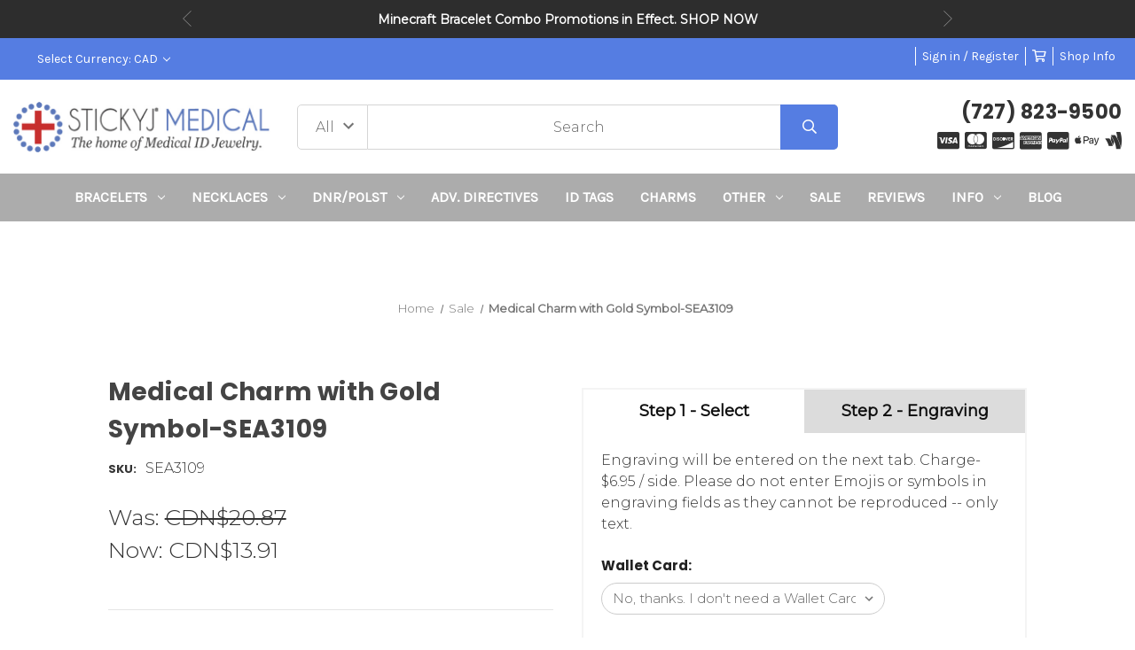

--- FILE ---
content_type: text/html; charset=UTF-8
request_url: https://www.stickyj.com/product/medical-charm-with-gold-symbol-sea3109?setCurrencyId=2
body_size: 31557
content:


<!DOCTYPE html>
<html class="no-js" lang="en">
    <head>
        <title>Custom Engraved Medical Alert ID Charm with Gold Symbol</title>
        <link rel="dns-prefetch preconnect" href="https://cdn11.bigcommerce.com/s-90qdh78t8" crossorigin><link rel="dns-prefetch preconnect" href="https://fonts.googleapis.com/" crossorigin><link rel="dns-prefetch preconnect" href="https://fonts.gstatic.com/" crossorigin>
        <meta property="product:price:amount" content="13.91" /><meta property="product:price:currency" content="CAD" /><meta property="og:price:standard_amount" content="20.87" /><meta property="og:url" content="https://www.stickyj.com/product/medical-charm-with-gold-symbol-sea3109" /><meta property="og:site_name" content="StickyJ Medical ID" /><meta name="keywords" content="Medical Alert, Medical Bracelets, Do Not Resuscitate, EMS"><meta name="description" content="This cute silver and gold medical charm looks stunning with either a silver or gold chain bracelet. Made of hypoallergenic and non-corrosive stainless steel. "><link rel='canonical' href='https://www.stickyj.com/product/medical-charm-with-gold-symbol-sea3109' /><meta name='platform' content='bigcommerce.stencil' /><meta property="og:type" content="product" />
<meta property="og:title" content="Medical Charm with Gold Symbol-SEA3109" />
<meta property="og:description" content="This cute silver and gold medical charm looks stunning with either a silver or gold chain bracelet. Made of hypoallergenic and non-corrosive stainless steel. " />
<meta property="og:image" content="https://cdn11.bigcommerce.com/s-90qdh78t8/products/1306/images/2447310/medical-charm-with-gold-symbol-sea3109__43862.1766684405.386.513.jpg?c=1" />
<meta property="og:availability" content="instock" />
<meta property="pinterest:richpins" content="enabled" />
        
         

        <link href="https://cdn11.bigcommerce.com/s-90qdh78t8/product_images/StickyJ%20Favicon.jpg" rel="shortcut icon">
        <meta name="viewport" content="width=device-width, initial-scale=1">

        <script>
            document.documentElement.className = document.documentElement.className.replace('no-js', 'js');
        </script>

        <script>
    function browserSupportsAllFeatures() {
        return window.Promise
            && window.fetch
            && window.URL
            && window.URLSearchParams
            && window.WeakMap
            // object-fit support
            && ('objectFit' in document.documentElement.style);
    }

    function loadScript(src) {
        var js = document.createElement('script');
        js.src = src;
        js.onerror = function () {
            console.error('Failed to load polyfill script ' + src);
        };
        document.head.appendChild(js);
    }

    if (!browserSupportsAllFeatures()) {
        loadScript('https://cdn11.bigcommerce.com/s-90qdh78t8/stencil/9aa7e420-c204-013c-5697-22b7a8332f09/e/b7981750-ae8c-013e-308d-166b2432e203/dist/theme-bundle.polyfills.js');
    }
</script>
        <script>window.consentManagerTranslations = `{"locale":"en","locales":{"consent_manager.data_collection_warning":"en","consent_manager.accept_all_cookies":"en","consent_manager.gdpr_settings":"en","consent_manager.data_collection_preferences":"en","consent_manager.manage_data_collection_preferences":"en","consent_manager.use_data_by_cookies":"en","consent_manager.data_categories_table":"en","consent_manager.allow":"en","consent_manager.accept":"en","consent_manager.deny":"en","consent_manager.dismiss":"en","consent_manager.reject_all":"en","consent_manager.category":"en","consent_manager.purpose":"en","consent_manager.functional_category":"en","consent_manager.functional_purpose":"en","consent_manager.analytics_category":"en","consent_manager.analytics_purpose":"en","consent_manager.targeting_category":"en","consent_manager.advertising_category":"en","consent_manager.advertising_purpose":"en","consent_manager.essential_category":"en","consent_manager.esential_purpose":"en","consent_manager.yes":"en","consent_manager.no":"en","consent_manager.not_available":"en","consent_manager.cancel":"en","consent_manager.save":"en","consent_manager.back_to_preferences":"en","consent_manager.close_without_changes":"en","consent_manager.unsaved_changes":"en","consent_manager.by_using":"en","consent_manager.agree_on_data_collection":"en","consent_manager.change_preferences":"en","consent_manager.cancel_dialog_title":"en","consent_manager.privacy_policy":"en","consent_manager.allow_category_tracking":"en","consent_manager.disallow_category_tracking":"en"},"translations":{"consent_manager.data_collection_warning":"We use cookies (and other similar technologies) to collect data to improve your shopping experience.","consent_manager.accept_all_cookies":"Accept All Cookies","consent_manager.gdpr_settings":"Settings","consent_manager.data_collection_preferences":"Website Data Collection Preferences","consent_manager.manage_data_collection_preferences":"Manage Website Data Collection Preferences","consent_manager.use_data_by_cookies":" uses data collected by cookies and JavaScript libraries to improve your shopping experience.","consent_manager.data_categories_table":"The table below outlines how we use this data by category. To opt out of a category of data collection, select 'No' and save your preferences.","consent_manager.allow":"Allow","consent_manager.accept":"Accept","consent_manager.deny":"Deny","consent_manager.dismiss":"Dismiss","consent_manager.reject_all":"Reject all","consent_manager.category":"Category","consent_manager.purpose":"Purpose","consent_manager.functional_category":"Functional","consent_manager.functional_purpose":"Enables enhanced functionality, such as videos and live chat. If you do not allow these, then some or all of these functions may not work properly.","consent_manager.analytics_category":"Analytics","consent_manager.analytics_purpose":"Provide statistical information on site usage, e.g., web analytics so we can improve this website over time.","consent_manager.targeting_category":"Targeting","consent_manager.advertising_category":"Advertising","consent_manager.advertising_purpose":"Used to create profiles or personalize content to enhance your shopping experience.","consent_manager.essential_category":"Essential","consent_manager.esential_purpose":"Essential for the site and any requested services to work, but do not perform any additional or secondary function.","consent_manager.yes":"Yes","consent_manager.no":"No","consent_manager.not_available":"N/A","consent_manager.cancel":"Cancel","consent_manager.save":"Save","consent_manager.back_to_preferences":"Back to Preferences","consent_manager.close_without_changes":"You have unsaved changes to your data collection preferences. Are you sure you want to close without saving?","consent_manager.unsaved_changes":"You have unsaved changes","consent_manager.by_using":"By using our website, you're agreeing to our","consent_manager.agree_on_data_collection":"By using our website, you're agreeing to the collection of data as described in our ","consent_manager.change_preferences":"You can change your preferences at any time","consent_manager.cancel_dialog_title":"Are you sure you want to cancel?","consent_manager.privacy_policy":"Privacy Policy","consent_manager.allow_category_tracking":"Allow [CATEGORY_NAME] tracking","consent_manager.disallow_category_tracking":"Disallow [CATEGORY_NAME] tracking"}}`;</script>

        <script>
            window.lazySizesConfig = window.lazySizesConfig || {};
            window.lazySizesConfig.loadMode = 1;
        </script>
        <script async src="https://cdn11.bigcommerce.com/s-90qdh78t8/stencil/9aa7e420-c204-013c-5697-22b7a8332f09/e/b7981750-ae8c-013e-308d-166b2432e203/dist/theme-bundle.head_async.js"></script>
        
        <link href="https://fonts.googleapis.com/css?family=Montserrat:400,300%7CKarla:400%7CPoppins:700&display=block" rel="stylesheet">
        
        <script async src="https://cdn11.bigcommerce.com/s-90qdh78t8/stencil/9aa7e420-c204-013c-5697-22b7a8332f09/e/b7981750-ae8c-013e-308d-166b2432e203/dist/theme-bundle.font.js"></script>

		<script src="https://ajax.googleapis.com/ajax/libs/webfont/1.6.26/webfont.js"></script>

        <link data-stencil-stylesheet href="https://cdn11.bigcommerce.com/s-90qdh78t8/stencil/9aa7e420-c204-013c-5697-22b7a8332f09/e/b7981750-ae8c-013e-308d-166b2432e203/css/theme-ea879730-d3a0-013e-b8f2-7e3236a52136.css" rel="stylesheet">

        <!-- Start Tracking Code for analytics_facebook -->

<script>
!function(f,b,e,v,n,t,s){if(f.fbq)return;n=f.fbq=function(){n.callMethod?n.callMethod.apply(n,arguments):n.queue.push(arguments)};if(!f._fbq)f._fbq=n;n.push=n;n.loaded=!0;n.version='2.0';n.queue=[];t=b.createElement(e);t.async=!0;t.src=v;s=b.getElementsByTagName(e)[0];s.parentNode.insertBefore(t,s)}(window,document,'script','https://connect.facebook.net/en_US/fbevents.js');

fbq('set', 'autoConfig', 'false', '633843029595813');
fbq('dataProcessingOptions', ['LDU'], 0, 0);
fbq('init', '633843029595813', {"external_id":"cf64c738-f3a9-4f52-ae52-15a9e2d09f91"});
fbq('set', 'agent', 'bigcommerce', '633843029595813');

function trackEvents() {
    var pathName = window.location.pathname;

    fbq('track', 'PageView', {}, "");

    // Search events start -- only fire if the shopper lands on the /search.php page
    if (pathName.indexOf('/search.php') === 0 && getUrlParameter('search_query')) {
        fbq('track', 'Search', {
            content_type: 'product_group',
            content_ids: [],
            search_string: getUrlParameter('search_query')
        });
    }
    // Search events end

    // Wishlist events start -- only fire if the shopper attempts to add an item to their wishlist
    if (pathName.indexOf('/wishlist.php') === 0 && getUrlParameter('added_product_id')) {
        fbq('track', 'AddToWishlist', {
            content_type: 'product_group',
            content_ids: []
        });
    }
    // Wishlist events end

    // Lead events start -- only fire if the shopper subscribes to newsletter
    if (pathName.indexOf('/subscribe.php') === 0 && getUrlParameter('result') === 'success') {
        fbq('track', 'Lead', {});
    }
    // Lead events end

    // Registration events start -- only fire if the shopper registers an account
    if (pathName.indexOf('/login.php') === 0 && getUrlParameter('action') === 'account_created') {
        fbq('track', 'CompleteRegistration', {}, "");
    }
    // Registration events end

    

    function getUrlParameter(name) {
        var cleanName = name.replace(/[\[]/, '\[').replace(/[\]]/, '\]');
        var regex = new RegExp('[\?&]' + cleanName + '=([^&#]*)');
        var results = regex.exec(window.location.search);
        return results === null ? '' : decodeURIComponent(results[1].replace(/\+/g, ' '));
    }
}

if (window.addEventListener) {
    window.addEventListener("load", trackEvents, false)
}
</script>
<noscript><img height="1" width="1" style="display:none" alt="null" src="https://www.facebook.com/tr?id=633843029595813&ev=PageView&noscript=1&a=plbigcommerce1.2&eid="/></noscript>

<!-- End Tracking Code for analytics_facebook -->

<!-- Start Tracking Code for analytics_googleanalytics -->

<script type="text/javascript">
window.dataLayer = window.dataLayer || [];
function trackGTMEcommerce() {
this._addTrans = addTrans;
this._addItem = addItems;
this._trackTrans = trackTrans;
}
var transaction = {'ecommerce': {'purchase': {'actionField': {}, 'products': []}}};
actionField = transaction.ecommerce.purchase.actionField;
function addTrans(orderID, store, total, tax, shipping, city, state, country) {
actionField.id = orderID;
actionField.affiliation = store;
actionField.revenue = total;
actionField.tax = tax;
actionField.shipping = shipping;
}
function addItems(orderID, sku, product, variation, price, quantity) {
transaction.ecommerce.purchase.products.push({
'name': product,
'id': sku,
'category': variation,
'price': price,
'quantity': quantity
});
}
function trackTrans() {
transaction.event = 'purchase';
dataLayer.push(transaction);
}
var pageTracker = new trackGTMEcommerce();
</script>
<!-- Google Tag Manager -->
<script>(function(w,d,s,l,i){w[l]=w[l]||[];w[l].push({'gtm.start':
new Date().getTime(),event:'gtm.js'});var f=d.getElementsByTagName(s)[0],
j=d.createElement(s),dl=l!='dataLayer'?'&l='+l:'';j.async=true;j.src=
'https://www.googletagmanager.com/gtm.js?id='+i+dl;f.parentNode.insertBefore(j,f);
})(window,document,'script','dataLayer','GTM-KCR23JD');</script>
<!-- End Google Tag Manager -->

<!-- End Tracking Code for analytics_googleanalytics -->

<!-- Start Tracking Code for analytics_googleanalytics4 -->

<script data-cfasync="false" src="https://cdn11.bigcommerce.com/shared/js/google_analytics4_bodl_subscribers-358423becf5d870b8b603a81de597c10f6bc7699.js" integrity="sha256-gtOfJ3Avc1pEE/hx6SKj/96cca7JvfqllWA9FTQJyfI=" crossorigin="anonymous"></script>
<script data-cfasync="false">
  (function () {
    window.dataLayer = window.dataLayer || [];

    function gtag(){
        dataLayer.push(arguments);
    }

    function initGA4(event) {
         function setupGtag() {
            function configureGtag() {
                gtag('js', new Date());
                gtag('set', 'developer_id.dMjk3Nj', true);
                gtag('config', 'G-HCSGWHQB2N');
            }

            var script = document.createElement('script');

            script.src = 'https://www.googletagmanager.com/gtag/js?id=G-HCSGWHQB2N';
            script.async = true;
            script.onload = configureGtag;

            document.head.appendChild(script);
        }

        setupGtag();

        if (typeof subscribeOnBodlEvents === 'function') {
            subscribeOnBodlEvents('G-HCSGWHQB2N', false);
        }

        window.removeEventListener(event.type, initGA4);
    }

    

    var eventName = document.readyState === 'complete' ? 'consentScriptsLoaded' : 'DOMContentLoaded';
    window.addEventListener(eventName, initGA4, false);
  })()
</script>

<!-- End Tracking Code for analytics_googleanalytics4 -->


<script type="text/javascript" src="https://checkout-sdk.bigcommerce.com/v1/loader.js" defer ></script>
<script src="https://www.google.com/recaptcha/api.js" async defer></script>
<script type="text/javascript">
var BCData = {"product_attributes":{"sku":"SEA3109","upc":null,"mpn":null,"gtin":null,"weight":null,"base":true,"image":null,"out_of_stock_behavior":"label_option","out_of_stock_message":"Out of Stock","available_modifier_values":[15241,15240,15244,15245,15246,15263],"in_stock_attributes":[15241,15240,15244,15245,15246,15263],"stock":null,"instock":true,"stock_message":null,"purchasable":true,"purchasing_message":null,"call_for_price_message":null,"price":{"without_tax":{"formatted":"CDN$13.91","value":13.91,"currency":"CAD"},"tax_label":"Sales Tax","sale_price_without_tax":{"formatted":"CDN$13.91","value":13.91,"currency":"CAD"},"non_sale_price_without_tax":{"formatted":"CDN$20.87","value":20.87,"currency":"CAD"}}}};
</script>

 <script data-cfasync="false" src="https://microapps.bigcommerce.com/bodl-events/1.9.4/index.js" integrity="sha256-Y0tDj1qsyiKBRibKllwV0ZJ1aFlGYaHHGl/oUFoXJ7Y=" nonce="" crossorigin="anonymous"></script>
 <script data-cfasync="false" nonce="">

 (function() {
    function decodeBase64(base64) {
       const text = atob(base64);
       const length = text.length;
       const bytes = new Uint8Array(length);
       for (let i = 0; i < length; i++) {
          bytes[i] = text.charCodeAt(i);
       }
       const decoder = new TextDecoder();
       return decoder.decode(bytes);
    }
    window.bodl = JSON.parse(decodeBase64("[base64]"));
 })()

 </script>

<script nonce="">
(function () {
    var xmlHttp = new XMLHttpRequest();

    xmlHttp.open('POST', 'https://bes.gcp.data.bigcommerce.com/nobot');
    xmlHttp.setRequestHeader('Content-Type', 'application/json');
    xmlHttp.send('{"store_id":"1001732804","timezone_offset":"-5.0","timestamp":"2026-01-18T21:28:35.16129200Z","visit_id":"673b4892-7416-49b5-85b9-0d8252a3b46c","channel_id":1}');
})();
</script>

        <script>
    window.dataLayer = window.dataLayer || [];
    window.dataLayer.push({
        event: 'dynamicRemarketing',
        ecomm_pagetype: 'product',
        ecomm_prodid: 'SEA3109',
        ecomm_totalvalue: 13.91
    });
</script>
<script>
  window.dataLayer = window.dataLayer || [];
  window.dataLayer.push({
    'event': 'productDetail',
    'ecommerce': {
      'detail': {
        'products': [{
          'name': 'Medical Charm with Gold Symbol-SEA3109',
          'id': 'SEA3109',
          'price': 13.91,
          'category': 'Charms,Other,New,Sale'
        }]
      }
    }
  });
</script>
    </head>
    <body class="hs-clean">
        <div class="overlay-shop clean-overlay-shop">
    <button type="button" class="overlay-close">Close</button>

	<div class="container">
	<div class="row">
	    <div class="col-lg-4 col-xl-3 info-col-1">
	        <h4 class="col-title">Contact Us</h4>
<ul>
    <li>StickyJ Medical ID</li>
    <li>(727) 823-9500</li>
    <li>StickyJ Medical ID
10801 Endeavour Way #B
Seminole, FL 33777</li>
</ul>
	    </div>
	    <div class="col-lg-4 col-xl-2 info-col-2">
	        <h4 class="col-title">Information</h4>
<ul>
    <li>
        <a href="https://www.stickyj.com/information/engraving-types">Engraving Types</a>
    </li>

    <li>
        <a href="https://www.stickyj.com/information/gift-certificates">Gift Certificates</a>
    </li>

    <li>
        <a href="https://www.stickyj.com/information/news">News</a>
    </li>

    <li>
        <a href="https://www.stickyj.com/information/qr-enabled-dnr-bracelets">QR Enabled DNR Bracelets</a>
    </li>

    <li>
        <a href="https://www.stickyj.com/information/qr-enabled-polst-bracelets">QR Enabled POLST Bracelets</a>
    </li>

    <li>
        <a href="https://www.stickyj.com/information/what-should-i-engrave-on-my-medical-id">What should I engrave on my Medical ID</a>
    </li>

    <li>
        <a href="https://www.stickyj.com/information/about-us">About Us</a>
    </li>

    <li>
        <a href="https://www.stickyj.com/information/shipping-information">Shipping Information</a>
    </li>

    <li>
        <a href="https://www.stickyj.com/frequently-asked-questions/">Frequently Asked Questions</a>
    </li>

    <li>
        <a href="https://www.stickyj.com/the-name-sticky-jewelry/">How We Got The Name StickyJ</a>
    </li>

    <li>
        <a href="https://www.stickyj.com/information/medical-id-bracelet-saves-life">Medical ID Bracelets Save Lives</a>
    </li>

    <li>
        <a href="https://www.stickyj.com/information/privacy-policy">StickyJ Privacy Policy</a>
    </li>

    <li>
        <a href="https://www.stickyj.com/information/common-medical-id-bracelet-abbreviations">How do I abbreviate Medical Terms</a>
    </li>

    <li>
        <a href="https://www.stickyj.com/contact-us/">Contact Us</a>
    </li>

</ul>
	    </div>
	    <div class="col-lg-4 col-xl-7 info-col-3">
	        <h4 class="col-title">About us</h4>
<img 	class="img-responsive" 
		src="" 
		alt="" 
/>
<p>
    StickyJ Medical ID and sister company Thoughtful Impressions have been family owned and operated for more than 21 years. The company is led by CEO Lori Torman, who has an eye for great quality and classic styles. In the early days of medical id bracelets (we're talking 1960's), medical alert bracelets were pretty boring -- basically engraved metal tags with curb link chains. The same styles were offered for children, just smaller (no wonder kids didn't want to wear them). And, by the end of the 20th century things hadn't improved that much. Lori was among the first to recognize that medical id's could be fashion conscious, and in 2005 launched designs in leather as well as stainless, and introduced polyester kids medical id bracelets that had cute designs. The sport strap line of child medical id's she introduced nearly 20 years ago is still the most popular line of children's medical jewelry on the market today. And, we now produce more than 100 different styles of medical alert bracelets and necklaces for men and women. Our engraved bracelets are individually custom engraved by our team of master engravers, ship within three (M-F) business days from the date you order, and all products come with a 90 warranty against manufacturing defects. Please come and shop with us today. It will be our pleasure to serve you.
</p>
	    </div>
	</div>
	</div>
</div>
        <div id="main-content" class="main-wrapper csmenu-open-wrapper">
            <svg data-src="https://cdn11.bigcommerce.com/s-90qdh78t8/stencil/9aa7e420-c204-013c-5697-22b7a8332f09/e/b7981750-ae8c-013e-308d-166b2432e203/img/icon-sprite.svg" class="icons-svg-sprite"></svg>
            <a href="#main-content" class="skip-to-main-link">Skip to main content</a>
    <input type="hidden" value="Z95uBvqyB5ix9XSKGThI4m9Zr10bnS6JsXSxdpgD" name="yotpo_key" id="yotpo-key">
<div class="topBar-slider">
    <div class="container">
        <ul class="info-slide" data-slick='{
            "slidesToShow": 1,
            "slidesToScroll": 1,
            "arrows": true,
            "dots": false,
            "fade": true,
            "adaptiveHeight": true,
            "autoplay": true,
            "autoplaySpeed": 4000,
            "responsive": [
                {
                    "breakpoint": 768,
                    "settings": {
                         "arrows": false
                    }
                }
            ]
        }'> 
            <li><b>All orders are Assembled, Engraved, and Shipped from Florida.</b></li>
            <li><b>Minecraft Bracelet Combo Promotions in Effect. <a href="/category/minecraft-bracelets/">SHOP NOW</a></b></li>
            <li><b>StickyJ Medical is the leading provider of <a href="/category/dnr/">DNR and POLST</a> bracelets in America!</b></li>
            <li><b>All orders over $50 qualify for FREE Standard U.S. Shipping</b> or $7.95 Off for Int'l</li>
            <li><b>We accept HSA/FSA.  </b></li>
        </ul>
    </div>
</div>
<header class="site-header clean">
    <section class="top-bar navUser">
        <div class="container-fluid">
    <div class="row top-bar-inner">
        <div class="col-md-5">
            <div class="top-google-translate"> 
                <!-- google translate code to be placed where you want it to show-->
<div id="google_translate_element"></div><script type="text/javascript">
function googleTranslateElementInit() {
  new google.translate.TranslateElement({pageLanguage: 'en', includedLanguages: 'ar,bn,es,fr,hi,ja,pa,pt,ru,zh-CN', layout: google.translate.TranslateElement.InlineLayout.SIMPLE}, 'google_translate_element');
}
</script><script type="text/javascript" src="//translate.google.com/translate_a/element.js?cb=googleTranslateElementInit"></script>
            </div>
            <div class="top-currency-selector">
                <ul class="navUser-section">
    <li class="navUser-item">
        <a class="navUser-action navUser-action--currencySelector has-dropdown"
           href="#"
           data-dropdown="currencySelection"
           aria-controls="currencySelection"
           aria-expanded="false"
        >
            Select Currency: CAD
            <i class="icon" aria-hidden="true">
                <svg>
                    <use href="#icon-chevron-down" />
                </svg>
            </i>
        </a>
        <ul class="dropdown-menu" id="currencySelection" data-dropdown-content aria-hidden="true" tabindex="-1">
            <li class="dropdown-menu-item">
                <a href="https://www.stickyj.com/product/medical-charm-with-gold-symbol-sea3109?setCurrencyId=1"
                   data-currency-code="USD"
                   data-cart-currency-switch-url="https://www.stickyj.com/cart/change-currency"
                   data-warning="Promotions and gift certificates that don&#x27;t apply to the new currency will be removed from your cart. Are you sure you want to continue?"
                >
                    US Dollar
                </a>
            </li>
            <li class="dropdown-menu-item">
                <a href="https://www.stickyj.com/product/medical-charm-with-gold-symbol-sea3109?setCurrencyId=2"
                   data-currency-code="CAD"
                   data-cart-currency-switch-url="https://www.stickyj.com/cart/change-currency"
                   data-warning="Promotions and gift certificates that don&#x27;t apply to the new currency will be removed from your cart. Are you sure you want to continue?"
                >
                    <strong>Canadian Dollar</strong>
                </a>
            </li>
            <li class="dropdown-menu-item">
                <a href="https://www.stickyj.com/product/medical-charm-with-gold-symbol-sea3109?setCurrencyId=3"
                   data-currency-code="GBP"
                   data-cart-currency-switch-url="https://www.stickyj.com/cart/change-currency"
                   data-warning="Promotions and gift certificates that don&#x27;t apply to the new currency will be removed from your cart. Are you sure you want to continue?"
                >
                    British Pound
                </a>
            </li>
            <li class="dropdown-menu-item">
                <a href="https://www.stickyj.com/product/medical-charm-with-gold-symbol-sea3109?setCurrencyId=4"
                   data-currency-code="AUD"
                   data-cart-currency-switch-url="https://www.stickyj.com/cart/change-currency"
                   data-warning="Promotions and gift certificates that don&#x27;t apply to the new currency will be removed from your cart. Are you sure you want to continue?"
                >
                    Australian Dollar
                </a>
            </li>
        </ul>
    </li>
</ul>
            </div>
        </div>
        <div class="col-md-7 text-right padding-right-zero">
            <ul class="navUser-section top-bar-menu">
                <li>
                    <a class="navUser-item--compare" href="/compare" data-compare-nav>Compare <span class="countPill countPill--positive countPill--alt"></span></a>
                </li>
                <li>
                   <!-- <a href="/login.php">Sign in</a> -->
                    <a href="javascript:void(0);" data-dropdown="login-drop" aria-controls="login-drop" aria-expanded="false">Sign in / Register</a> 
                    <div id="login-drop" data-dropdown-content class="f-dropdown login-drop-contennt content" aria-autoclose="false" aria-hidden="true" tabindex="-1">
                        <h4>Returning Customer</h4>
                        <form class="login-form form" action="/login.php?action=check_login" method="post" name="FormLogin">
                            <div class="form-field form-field--input form-field--inputEmail">
                                <label class="form-label" for="login_email">Email Address:</label>
                                <input class="form-input" name="login_email" id="login_email" type="email">
                            </div>
                            <div class="form-field form-field--input form-field--inputPassword">
                                <label class="form-label" for="login_pass">Password:</label>
                                <input class="form-input" id="login_pass" type="password" name="login_pass">
                            </div>
                            <div class="form-actions">
                                <input type="submit" class="button button--primary" value="Sign in">
                                <a class="forgot-password" href="/login.php?action=reset_password">Forgot your password?</a>
                            </div>
                        </form>
                        <div class="signup-link">
                            <h4>New Customer</h4>
                            <p>Registering provides you with personalized services, including: wish list, order status and promotions.</p>
                            <a class="button" href="/login.php?action&#x3D;create_account">Register</a>
                        </div>
                    </div>
                </li>
                <!--<li class="signup">
                    <a href="/login.php?action&#x3D;create_account">Register</a>
                </li>-->
                <li class="top-bar-cart navUser-item--cart">
                    <a
                        class=""
                        data-cart-preview
                        data-dropdown="cart-preview-dropdown"
                        data-options="align:right"
                        href="/cart.php" aria-label="Cart with 0 items">
                        <span class="navUser-item-cartLabel"><i class="far fa-shopping-cart" aria-hidden="true"></i></span> <span class="countPill cart-quantity"></span>
                    </a>
                    <div class="dropdown-menu" id="cart-preview-dropdown" data-dropdown-content aria-hidden="true"></div>
                </li>
                <li>
                    <a href="javascript:void(0)" id="trigger-overlay" class="dropdown-button">Shop Info</a>
                </li>
            </ul>
        </div>
    </div>
</div><!--container-->
    </section>
    <section class="logo-bar">
        <div class="container-fluid">
    <div class="row align-items-center">
            <div class="col-lg-3">
                    <div class="site-logo header-logo--left">
                        <a href="https://www.stickyj.com/" class="header-logo__link" data-header-logo-link>
<img class="header-logo-image-unknown-size"
             src="https://cdn11.bigcommerce.com/s-90qdh78t8/images/stencil/original/new-blue-stickyj-medical-logo-large-with-reg-tm_1657475376__82104.original.jpg"
             alt="StickyJ Medical ID"
             title="StickyJ Medical ID"
             width="360"
             height="60">
</a>                    </div>
            </div>
            <div class="col-lg-6">
                                    <div class="header-search">
    <form class="form"  action="/search.php">
        <select name="category-search" id="resizing_select" class="browser-default top-select form-select">
            <option value="" selected>All &nbsp;</option>
                <option data-category-url="https://www.stickyj.com/category/medical-alert-bracelets/" value="72">Bracelets &nbsp;</option>
                <option data-category-url="https://www.stickyj.com/category/medical-alert-id-necklace/" value="85">Necklaces &nbsp;</option>
                <option data-category-url="https://www.stickyj.com/category/dnr/" value="34">DNR/POLST &nbsp;</option>
                <option data-category-url="https://www.stickyj.com/category/adv-directives/" value="148">Adv. Directives &nbsp;</option>
                <option data-category-url="https://www.stickyj.com/category/medical-id-tags/" value="90">ID Tags &nbsp;</option>
                <option data-category-url="https://www.stickyj.com/category/medical-charms/" value="84">Charms &nbsp;</option>
                <option data-category-url="https://www.stickyj.com/category/medical-id-accessories/" value="91">Other &nbsp;</option>
                <option data-category-url="https://www.stickyj.com/category/clearance-medical-id-jewelry/" value="96">Sale &nbsp;</option>
        </select>
        <select id="width_tmp_select">
            <option id="width_tmp_option"></option>
        </select>
        <div class="search-input-field">
            <input name="search_query_adv" data-search-quick class="search_" type="search" autocomplete="off" onfocus="this.placeholder=''" onblur="this.placeholder='Search'" placeholder="Search">
            <button  class="button btn btn2" name="go" value="Go">
                <i class="far fa-search" aria-hidden="true"></i>
            </button>
        </div>
    </form>
</div>
            </div>
            <div class="col-lg-3">
                <div class="call-us text-right">
                    <h3>(727) 823-9500</h3>
                </div>
                    <div class="payment-icon text-right">
                        <ul>
    
    <li><i class="fab fa-cc-visa"></i></li>
    
    <li><i class="fab fa-cc-mastercard"></i></li>

    <li><i class="fab fa-cc-discover"></i></li>

    <li><i class="fab fa-cc-amex"></i></li>

    
    <li><i class="fab fa-cc-paypal"></i></li>
    
    <li><i class="fab fa-apple-pay"></i></li>
    
    


    <li><i class="fab fa-google-wallet"></i></li>

</ul>
                    </div>
            </div>



    </div><!--row-->
    <section class="quickSearchResults quick-search" data-bind="html: results"></section>
    <p role="status"
       aria-live="polite"
       class="aria-description--hidden"
       data-search-aria-message-predefined-text="product results for"
    ></p>
</div><!--container-fluid-->
    </section>
    <section class="mob-header">
          <div class="row align-items-center">
    <div class="col-3">
        <a href="#main-content" class="mobileMenu-toggle" data-mobile-menu-toggle="menu">
            <span class="icon">
                <svg><use href="#icon-menu-search" /></svg>
            </span>
        </a>
    </div>
    <div class="col-6">
            <a href="https://www.stickyj.com/" class="header-logo__link" data-header-logo-link>
<img class="header-logo-image-unknown-size"
             src="https://cdn11.bigcommerce.com/s-90qdh78t8/images/stencil/original/new-blue-stickyj-medical-logo-large-with-reg-tm_1657475376__82104.original.jpg"
             alt="StickyJ Medical ID"
             title="StickyJ Medical ID"
             width="360"
             height="60">
</a>    </div>
    <div class="col-3 text-right mobile-cart-btn">
        <a href="/cart.php">
            <span class="navUser-item-cartLabel">
                <span class="icon">
                    <svg><use href="#icon-shopping-cart" /></svg>
                </span>
            </span><span class="countPill cart-quantity"></span>
        </a> 
    </div>
</div>
    </section>
    <div class="cs-navbar nav-bar main-nav-bar">
        <div class="container-fluid">
<div class="row">
<div class="col-md-2 fixed-logo">
    <a href="https://www.stickyj.com/" class="header-logo__link" data-header-logo-link>
<img class="header-logo-image-unknown-size"
             src="https://cdn11.bigcommerce.com/s-90qdh78t8/images/stencil/original/new-blue-stickyj-medical-logo-large-with-reg-tm_1657475376__82104.original.jpg"
             alt="StickyJ Medical ID"
             title="StickyJ Medical ID"
             width="360"
             height="60">
</a></div>
<div class="col-md-8 navPages-container" id="menu" data-menu>
<nav class="navPages nav-deep-5">
    <div class="navPages-quickSearch">
            <div class="container">
    <form class="form" onsubmit="return false" data-url="/search.php" data-quick-search-form>
        <fieldset class="form-fieldset">
            <div class="form-field">
                <label class="is-srOnly" for="">Search</label>
                <input class="form-input"
                       data-search-quick
                       name=""
                       id=""
                       data-error-message="Search field cannot be empty."
                       placeholder="Search the store"
                       autocomplete="off"
                >
            </div>
        </fieldset>
    </form>
    <section class="quickSearchResults" data-bind="html: results"></section>
    <p role="status"
       aria-live="polite"
       class="aria-description--hidden"
       data-search-aria-message-predefined-text="product results for"
    ></p>
</div>
    
    <div class="mobile-call-us">
        <a href="tel:(727) 823-9500">Call Us</a>
    </div>
                <div class="mobile-my-account">
                    <a href="/login.php">Sign in / Register</a>
                </div>
            </div>
    <ul class="navPages-list">

            <li class="navPages-item">
                
<a class="navPages-action has-subMenu" href="https://www.stickyj.com/category/medical-alert-bracelets/" data-collapsible="navPages-72">Bracelets <i class="icon navPages-action-moreIcon" aria-hidden="true"><svg><use href="#icon-chevron-down" /></svg></i>
</a>
<div class="navPage-subMenu" id="navPages-72" aria-hidden="true" tabindex="-1">
    <div class="container">
        <div class="row">
            <div class="col-12 submenu-column       ">
                <ul class="navPage-subMenu-list">
                    <li class="navPage-subMenu-item">
                        <a class="navPage-subMenu-action navPages-action" href="https://www.stickyj.com/category/medical-alert-bracelets/">All Bracelets</a>
                    </li>
                        <li class="navPage-subMenu-item">
                                <a class="as navPage-subMenu-action navPages-action" href="https://www.stickyj.com/category/child-if-lost-bracelets/">Child If Lost Bracelets</a>
                        </li>
                        <li class="navPage-subMenu-item">
                                <a class="as navPage-subMenu-action navPages-action" href="https://www.stickyj.com/category/minecraft-bracelets/">Minecraft Bracelets</a>
                        </li>
                        <li class="navPage-subMenu-item">
                                <a class="as navPage-subMenu-action navPages-action" href="https://www.stickyj.com/category/safety-clasp-bracelets/">Safety Clasp Bracelets</a>
                        </li>
                        <li class="navPage-subMenu-item">
                                <a class="as navPage-subMenu-action navPages-action" href="https://www.stickyj.com/category/silicone-medical-id-bracelets/">Silicone Medical ID Bracelets</a>
                        </li>
                        <li class="navPage-subMenu-item">
                                <a class="as navPage-subMenu-action navPages-action" href="https://www.stickyj.com/category/stretch-bracelets/">Stretch Bracelets</a>
                        </li>
                        <li class="navPage-subMenu-item">
                                <a class="as navPage-subMenu-action navPages-action" href="https://www.stickyj.com/category/medical-bracelets-for-women/">Women&#x27;s Bracelets</a>
                        </li>
                        <li class="navPage-subMenu-item">
                                <a class="as navPage-subMenu-action navPages-action" href="https://www.stickyj.com/category/medical-bracelets-for-men/">Men&#x27;s Bracelets</a>
                        </li>
                        <li class="navPage-subMenu-item">
                                <a class="as navPage-subMenu-action navPages-action" href="https://www.stickyj.com/category/medical-alert-id-bracelets-for-kids/">Kid&#x27;s Bracelets</a>
                        </li>
                        <li class="navPage-subMenu-item">
                                <a class="as navPage-subMenu-action navPages-action" href="https://www.stickyj.com/category/fabric-silicone-medical-id-bracelets/">Sports IDs</a>
                        </li>
                        <li class="navPage-subMenu-item">
                                <a class="as navPage-subMenu-action navPages-action" href="https://www.stickyj.com/category/gold-medical-id-bracelets-for-women/">Gold Bracelets</a>
                        </li>
                        <li class="navPage-subMenu-item">
                                <a class="as navPage-subMenu-action navPages-action" href="https://www.stickyj.com/category/stainless-steel-medical-id-bracelets/">Stainless Steel Bracelets</a>
                        </li>
                        <li class="navPage-subMenu-item">
                                <a class="as navPage-subMenu-action navPages-action" href="https://www.stickyj.com/category/sterling-silver-medical-alert-bracelets-for-women">Silver Bracelets</a>
                        </li>
                        <li class="navPage-subMenu-item">
                                <a class="as navPage-subMenu-action navPages-action" href="https://www.stickyj.com/category/leather-medical-alert-id-bracelets/">Leather Bracelets</a>
                        </li>
                        <li class="navPage-subMenu-item">
                                <a class="as navPage-subMenu-action navPages-action" href="https://www.stickyj.com/category/medical-watches/">Watches</a>
                        </li>
                        <li class="navPage-subMenu-item">
                                <a class="as navPage-subMenu-action navPages-action" href="https://www.stickyj.com/category/beaded-medical-bracelets/">Beaded Bracelets</a>
                        </li>
                        <li class="navPage-subMenu-item">
                                <a class="as navPage-subMenu-action navPages-action" href="https://www.stickyj.com/category/oneida-jewelry/">Oneida Jewelry</a>
                        </li>
                        <li class="navPage-subMenu-item">
                                <a class="as navPage-subMenu-action navPages-action" href="https://www.stickyj.com/category/allergy-bracelets/">Allergy Bracelets</a>
                        </li>
                        <li class="navPage-subMenu-item">
                                <a class="as navPage-subMenu-action navPages-action" href="https://www.stickyj.com/category/alzheimers-jewelry/">Alzheimer&#x27;s Jewelry</a>
                        </li>
                        <li class="navPage-subMenu-item">
                                <a class="as navPage-subMenu-action navPages-action" href="https://www.stickyj.com/category/asthma-jewelry/">Asthma Bracelets</a>
                        </li>
                        <li class="navPage-subMenu-item">
                                <a class="as navPage-subMenu-action navPages-action" href="https://www.stickyj.com/category/autism-jewelry/">Autism Jewelry</a>
                        </li>
                        <li class="navPage-subMenu-item">
                                <a class="as navPage-subMenu-action navPages-action" href="https://www.stickyj.com/category/diabetic-bracelets/">Diabetic Jewelry</a>
                        </li>
                        <li class="navPage-subMenu-item">
                                <a class="as navPage-subMenu-action navPages-action" href="https://www.stickyj.com/category/epilepsy-jewelry/">Epilepsy Bracelets</a>
                        </li>
                        <li class="navPage-subMenu-item">
                                <a class="as navPage-subMenu-action navPages-action" href="https://www.stickyj.com/category/lymphedema-bracelet/">Lymphedema Bracelets</a>
                        </li>
                </ul>
            </div>
        </div>
    </div>
</div>
            </li>
            <li class="navPages-item">
                
<a class="navPages-action has-subMenu" href="https://www.stickyj.com/category/medical-alert-id-necklace/" data-collapsible="navPages-85">Necklaces <i class="icon navPages-action-moreIcon" aria-hidden="true"><svg><use href="#icon-chevron-down" /></svg></i>
</a>
<div class="navPage-subMenu" id="navPages-85" aria-hidden="true" tabindex="-1">
    <div class="container">
        <div class="row">
            <div class="col-12 submenu-column       ">
                <ul class="navPage-subMenu-list">
                    <li class="navPage-subMenu-item">
                        <a class="navPage-subMenu-action navPages-action" href="https://www.stickyj.com/category/medical-alert-id-necklace/">All Necklaces</a>
                    </li>
                        <li class="navPage-subMenu-item">
                                <a class="as navPage-subMenu-action navPages-action" href="https://www.stickyj.com/category/medical-alert-necklaces-for-women">Women&#x27;s Necklaces</a>
                        </li>
                        <li class="navPage-subMenu-item">
                                <a class="as navPage-subMenu-action navPages-action" href="https://www.stickyj.com/category/medical-alert-necklaces-for-kids/">Kid&#x27;s Necklaces</a>
                        </li>
                        <li class="navPage-subMenu-item">
                                <a class="as navPage-subMenu-action navPages-action" href="https://www.stickyj.com/category/medical-alert-id-dog-tags/">Dog Tags</a>
                        </li>
                        <li class="navPage-subMenu-item">
                                <a class="as navPage-subMenu-action navPages-action" href="https://www.stickyj.com/category/chain-necklaces/">Necklace Chains</a>
                        </li>
                </ul>
            </div>
        </div>
    </div>
</div>
            </li>
            <li class="navPages-item">
                
<a class="navPages-action has-subMenu" href="https://www.stickyj.com/category/dnr/" data-collapsible="navPages-34">DNR/POLST <i class="icon navPages-action-moreIcon" aria-hidden="true"><svg><use href="#icon-chevron-down" /></svg></i>
</a>
<div class="navPage-subMenu" id="navPages-34" aria-hidden="true" tabindex="-1">
    <div class="container">
        <div class="row">
            <div class="col-12 submenu-column       ">
                <ul class="navPage-subMenu-list">
                    <li class="navPage-subMenu-item">
                        <a class="navPage-subMenu-action navPages-action" href="https://www.stickyj.com/category/dnr/">All DNR/POLST</a>
                    </li>
                        <li class="navPage-subMenu-item">
                                <a class="as navPage-subMenu-action navPages-action" href="https://www.stickyj.com/category/dnr-jewelry-bracelets-alabama/">Alabama</a>
                        </li>
                        <li class="navPage-subMenu-item">
                                <a class="as navPage-subMenu-action navPages-action" href="https://www.stickyj.com/category/dnr-jewelry-bracelets-alaska/">Alaska</a>
                        </li>
                        <li class="navPage-subMenu-item">
                                <a class="as navPage-subMenu-action navPages-action" href="https://www.stickyj.com/category/dnr-jewelry-bracelets-dc/">DC</a>
                        </li>
                        <li class="navPage-subMenu-item">
                                <a class="as navPage-subMenu-action navPages-action" href="https://www.stickyj.com/category/dnr-jewelry-bracelets-arizona/">Arizona</a>
                        </li>
                        <li class="navPage-subMenu-item">
                                <a class="as navPage-subMenu-action navPages-action" href="https://www.stickyj.com/category/dnr-jewelry-bracelets-arkansas/">Arkansas</a>
                        </li>
                        <li class="navPage-subMenu-item">
                                <a class="as navPage-subMenu-action navPages-action" href="https://www.stickyj.com/category/dnr-jewelry-bracelets-california/">California</a>
                        </li>
                        <li class="navPage-subMenu-item">
                                <a class="as navPage-subMenu-action navPages-action" href="https://www.stickyj.com/category/dnr-jewelry-bracelets-colorado/">Colorado</a>
                        </li>
                        <li class="navPage-subMenu-item">
                                <a class="as navPage-subMenu-action navPages-action" href="https://www.stickyj.com/category/dnr-jewelry-bracelets-connecticut/">Connecticut</a>
                        </li>
                        <li class="navPage-subMenu-item">
                                <a class="as navPage-subMenu-action navPages-action" href="https://www.stickyj.com/category/dnr-jewelry-bracelets-delaware/">Delaware</a>
                        </li>
                        <li class="navPage-subMenu-item">
                                <a class="as navPage-subMenu-action navPages-action" href="https://www.stickyj.com/category/dnr-jewelry-bracelets-florida/">Florida</a>
                        </li>
                        <li class="navPage-subMenu-item">
                                <a class="as navPage-subMenu-action navPages-action" href="https://www.stickyj.com/category/dnr-jewelry-bracelets-georgia/">Georgia</a>
                        </li>
                        <li class="navPage-subMenu-item">
                                <a class="as navPage-subMenu-action navPages-action" href="https://www.stickyj.com/category/dnr-jewelry-bracelets-hawaii/">Hawaii</a>
                        </li>
                        <li class="navPage-subMenu-item">
                                <a class="as navPage-subMenu-action navPages-action" href="https://www.stickyj.com/category/dnr-jewelry-bracelets-idaho/">Idaho</a>
                        </li>
                        <li class="navPage-subMenu-item">
                                <a class="as navPage-subMenu-action navPages-action" href="https://www.stickyj.com/category/dnr-jewelry-bracelets-illinois/">Illinois</a>
                        </li>
                        <li class="navPage-subMenu-item">
                                <a class="as navPage-subMenu-action navPages-action" href="https://www.stickyj.com/category/dnr-jewelry-bracelets-indiana/">Indiana</a>
                        </li>
                        <li class="navPage-subMenu-item">
                                <a class="as navPage-subMenu-action navPages-action" href="https://www.stickyj.com/category/dnr-jewelry-bracelets-iowa/">Iowa</a>
                        </li>
                        <li class="navPage-subMenu-item">
                                <a class="as navPage-subMenu-action navPages-action" href="https://www.stickyj.com/category/dnr-jewelry-bracelets-kansas/">Kansas</a>
                        </li>
                        <li class="navPage-subMenu-item">
                                <a class="as navPage-subMenu-action navPages-action" href="https://www.stickyj.com/category/dnr-jewelry-bracelets-kentucky/">Kentucky</a>
                        </li>
                        <li class="navPage-subMenu-item">
                                <a class="as navPage-subMenu-action navPages-action" href="https://www.stickyj.com/category/dnr-jewelry-bracelets-louisiana/">Louisiana</a>
                        </li>
                        <li class="navPage-subMenu-item">
                                <a class="as navPage-subMenu-action navPages-action" href="https://www.stickyj.com/category/dnr-jewelry-bracelets-maine/">Maine</a>
                        </li>
                        <li class="navPage-subMenu-item">
                                <a class="as navPage-subMenu-action navPages-action" href="https://www.stickyj.com/category/dnr-jewelry-bracelets-maryland/">Maryland</a>
                        </li>
                        <li class="navPage-subMenu-item">
                                <a class="as navPage-subMenu-action navPages-action" href="https://www.stickyj.com/category/dnr-jewelry-bracelets-massachusetts/">Massachusetts</a>
                        </li>
                        <li class="navPage-subMenu-item">
                                <a class="as navPage-subMenu-action navPages-action" href="https://www.stickyj.com/category/dnr-jewelry-bracelets-michigan/">Michigan</a>
                        </li>
                        <li class="navPage-subMenu-item">
                                <a class="as navPage-subMenu-action navPages-action" href="https://www.stickyj.com/category/dnr-jewelry-bracelets-minnesota/">Minnesota</a>
                        </li>
                        <li class="navPage-subMenu-item">
                                <a class="as navPage-subMenu-action navPages-action" href="https://www.stickyj.com/category/dnr-jewelry-bracelets-mississippi/">Mississippi</a>
                        </li>
                        <li class="navPage-subMenu-item">
                                <a class="as navPage-subMenu-action navPages-action" href="https://www.stickyj.com/category/dnr-jewelry-bracelets-missouri/">Missouri</a>
                        </li>
                        <li class="navPage-subMenu-item">
                                <a class="as navPage-subMenu-action navPages-action" href="https://www.stickyj.com/category/dnr-jewelry-bracelets-nebraska/">Nebraska</a>
                        </li>
                        <li class="navPage-subMenu-item">
                                <a class="as navPage-subMenu-action navPages-action" href="https://www.stickyj.com/category/dnr-jewelry-bracelets-nevada/">Nevada</a>
                        </li>
                        <li class="navPage-subMenu-item">
                                <a class="as navPage-subMenu-action navPages-action" href="https://www.stickyj.com/category/dnr-jewelry-bracelets-new-hampshire/">New Hampshire</a>
                        </li>
                        <li class="navPage-subMenu-item">
                                <a class="as navPage-subMenu-action navPages-action" href="https://www.stickyj.com/category/dnr-jewelry-bracelets-new-jersey/">New Jersey</a>
                        </li>
                        <li class="navPage-subMenu-item">
                                <a class="as navPage-subMenu-action navPages-action" href="https://www.stickyj.com/category/dnr-jewelry-bracelets-new-mexico/">New Mexico</a>
                        </li>
                        <li class="navPage-subMenu-item">
                                <a class="as navPage-subMenu-action navPages-action" href="https://www.stickyj.com/category/dnr-jewelry-bracelets-new-york/">New York</a>
                        </li>
                        <li class="navPage-subMenu-item">
                                <a class="as navPage-subMenu-action navPages-action" href="https://www.stickyj.com/category/dnr-jewelry-bracelets-north-carolina/">North Carolina</a>
                        </li>
                        <li class="navPage-subMenu-item">
                                <a class="as navPage-subMenu-action navPages-action" href="https://www.stickyj.com/category/dnr-jewelry-bracelets-north-dakota/">North Dakota</a>
                        </li>
                        <li class="navPage-subMenu-item">
                                <a class="as navPage-subMenu-action navPages-action" href="https://www.stickyj.com/category/dnr-jewelry-bracelets-ohio/">Ohio</a>
                        </li>
                        <li class="navPage-subMenu-item">
                                <a class="as navPage-subMenu-action navPages-action" href="https://www.stickyj.com/category/dnr-jewelry-bracelets-oklahoma/">Oklahoma</a>
                        </li>
                        <li class="navPage-subMenu-item">
                                <a class="as navPage-subMenu-action navPages-action" href="https://www.stickyj.com/category/dnr-jewelry-bracelets-oregon/">Oregon</a>
                        </li>
                        <li class="navPage-subMenu-item">
                                <a class="as navPage-subMenu-action navPages-action" href="https://www.stickyj.com/category/dnr-jewelry-bracelets-pennsylvania/">Pennsylvania</a>
                        </li>
                        <li class="navPage-subMenu-item">
                                <a class="as navPage-subMenu-action navPages-action" href="https://www.stickyj.com/category/dnr-jewelry-bracelets-rhode-island/">Rhode Island</a>
                        </li>
                        <li class="navPage-subMenu-item">
                                <a class="as navPage-subMenu-action navPages-action" href="https://www.stickyj.com/category/dnr-jewelry-bracelets-south-carolina/">South Carolina</a>
                        </li>
                        <li class="navPage-subMenu-item">
                                <a class="as navPage-subMenu-action navPages-action" href="https://www.stickyj.com/category/dnr-jewelry-bracelets-south-dakota/">South Dakota</a>
                        </li>
                        <li class="navPage-subMenu-item">
                                <a class="as navPage-subMenu-action navPages-action" href="https://www.stickyj.com/category/dnr-jewelry-bracelets-tennessee/">Tennessee</a>
                        </li>
                        <li class="navPage-subMenu-item">
                                <a class="as navPage-subMenu-action navPages-action" href="https://www.stickyj.com/category/dnr-jewelry-bracelets-texas/">Texas</a>
                        </li>
                        <li class="navPage-subMenu-item">
                                <a class="as navPage-subMenu-action navPages-action" href="https://www.stickyj.com/category/dnr-jewelry-bracelets-utah/">Utah</a>
                        </li>
                        <li class="navPage-subMenu-item">
                                <a class="as navPage-subMenu-action navPages-action" href="https://www.stickyj.com/category/dnr-jewelry-bracelets-vermont/">Vermont</a>
                        </li>
                        <li class="navPage-subMenu-item">
                                <a class="as navPage-subMenu-action navPages-action" href="https://www.stickyj.com/category/dnr-jewelry-bracelets-virginia/">Virginia</a>
                        </li>
                        <li class="navPage-subMenu-item">
                                <a class="as navPage-subMenu-action navPages-action" href="https://www.stickyj.com/category/dnr-jewelry-bracelets-washington/">Washington</a>
                        </li>
                        <li class="navPage-subMenu-item">
                                <a class="as navPage-subMenu-action navPages-action" href="https://www.stickyj.com/category/dnr-jewelry-bracelets-west-virginia/">West Virginia</a>
                        </li>
                        <li class="navPage-subMenu-item">
                                <a class="as navPage-subMenu-action navPages-action" href="https://www.stickyj.com/category/dnr-jewelry-bracelets-wisconsin/">Wisconsin</a>
                        </li>
                        <li class="navPage-subMenu-item">
                                <a class="as navPage-subMenu-action navPages-action" href="https://www.stickyj.com/category/dnr-jewelry-bracelets-wyoming/">Wyoming</a>
                        </li>
                </ul>
            </div>
        </div>
    </div>
</div>
            </li>
            <li class="navPages-item">
                
<a class="navPages-action" href="https://www.stickyj.com/category/adv-directives/">Adv. Directives</a>
            </li>
            <li class="navPages-item">
                
<a class="navPages-action" href="https://www.stickyj.com/category/medical-id-tags/">ID Tags</a>
            </li>
            <li class="navPages-item">
                
<a class="navPages-action" href="https://www.stickyj.com/category/medical-charms/">Charms</a>
            </li>
            <li class="navPages-item">
                
<a class="navPages-action has-subMenu" href="https://www.stickyj.com/category/medical-id-accessories/" data-collapsible="navPages-91">Other <i class="icon navPages-action-moreIcon" aria-hidden="true"><svg><use href="#icon-chevron-down" /></svg></i>
</a>
<div class="navPage-subMenu" id="navPages-91" aria-hidden="true" tabindex="-1">
    <div class="container">
        <div class="row">
            <div class="col-12 submenu-column       ">
                <ul class="navPage-subMenu-list">
                    <li class="navPage-subMenu-item">
                        <a class="navPage-subMenu-action navPages-action" href="https://www.stickyj.com/category/medical-id-accessories/">All Other</a>
                    </li>
                        <li class="navPage-subMenu-item">
                                <a class="as navPage-subMenu-action navPages-action" href="https://www.stickyj.com/category/apple-watch-medical-id-tag/">Apple Watch ID</a>
                        </li>
                        <li class="navPage-subMenu-item">
                                <a class="as navPage-subMenu-action navPages-action" href="https://www.stickyj.com/category/jewelry-boxes/">Jewelry and Gift Boxes</a>
                        </li>
                        <li class="navPage-subMenu-item">
                                <a class="as navPage-subMenu-action navPages-action" href="https://www.stickyj.com/category/medical-keychains/">Keychains</a>
                        </li>
                        <li class="navPage-subMenu-item">
                                <a class="as navPage-subMenu-action navPages-action" href="https://www.stickyj.com/category/other-medical-accessories/">Other Accessories</a>
                        </li>
                        <li class="navPage-subMenu-item">
                                <a class="as navPage-subMenu-action navPages-action" href="https://www.stickyj.com/category/medical-id-cards/">Wallet ID Cards</a>
                        </li>
                </ul>
            </div>
        </div>
    </div>
</div>
            </li>
            <li class="navPages-item">
                
<a class="navPages-action" href="https://www.stickyj.com/category/clearance-medical-id-jewelry/">Sale</a>
            </li>
             <li class="navPages-item navPages-item-page">
                    <a class="navPages-action" href="https://www.stickyj.com/information/reviews">Reviews</a>
             </li>
             <li class="navPages-item navPages-item-page">
                <a class="navPages-action has-subMenu" href="https://www.stickyj.com/information/info" data-collapsible="navPages-index1">Info <i class="icon navPages-action-moreIcon" aria-hidden="true"><svg><use href="#icon-chevron-down" /></svg></i></a>
                <div class="navPage-subMenu" id="navPages-index1" aria-hidden="true" tabindex="-1">
                    <ul class="navPage-subMenu-list">
                        <li class="navPage-subMenu-item">
                            <a class="navPage-subMenu-action navPages-action" href="https://www.stickyj.com/information/engraving-types">Engraving Types</a>
                        </li>
                        <li class="navPage-subMenu-item">
                            <a class="navPage-subMenu-action navPages-action" href="https://www.stickyj.com/information/gift-certificates">Gift Certificates</a>
                        </li>
                        <li class="navPage-subMenu-item">
                            <a class="navPage-subMenu-action navPages-action" href="https://www.stickyj.com/information/news">News</a>
                        </li>
                        <li class="navPage-subMenu-item">
                            <a class="navPage-subMenu-action navPages-action" href="https://www.stickyj.com/information/qr-enabled-dnr-bracelets">QR Enabled DNR Bracelets</a>
                        </li>
                        <li class="navPage-subMenu-item">
                            <a class="navPage-subMenu-action navPages-action" href="https://www.stickyj.com/information/qr-enabled-polst-bracelets">QR Enabled POLST Bracelets</a>
                        </li>
                        <li class="navPage-subMenu-item">
                            <a class="navPage-subMenu-action navPages-action" href="https://www.stickyj.com/information/what-should-i-engrave-on-my-medical-id">What should I engrave on my Medical ID</a>
                        </li>
                        <li class="navPage-subMenu-item">
                            <a class="navPage-subMenu-action navPages-action" href="https://www.stickyj.com/information/about-us">About Us</a>
                        </li>
                        <li class="navPage-subMenu-item">
                            <a class="navPage-subMenu-action navPages-action" href="https://www.stickyj.com/information/shipping-information">Shipping Information</a>
                        </li>
                        <li class="navPage-subMenu-item">
                            <a class="navPage-subMenu-action navPages-action" href="https://www.stickyj.com/frequently-asked-questions/">Frequently Asked Questions</a>
                        </li>
                        <li class="navPage-subMenu-item">
                            <a class="navPage-subMenu-action navPages-action" href="https://www.stickyj.com/the-name-sticky-jewelry/">How We Got The Name StickyJ</a>
                        </li>
                        <li class="navPage-subMenu-item">
                            <a class="navPage-subMenu-action navPages-action" href="https://www.stickyj.com/information/medical-id-bracelet-saves-life">Medical ID Bracelets Save Lives</a>
                        </li>
                        <li class="navPage-subMenu-item">
                            <a class="navPage-subMenu-action navPages-action" href="https://www.stickyj.com/information/privacy-policy">StickyJ Privacy Policy</a>
                        </li>
                        <li class="navPage-subMenu-item">
                            <a class="navPage-subMenu-action navPages-action" href="https://www.stickyj.com/information/common-medical-id-bracelet-abbreviations">How do I abbreviate Medical Terms</a>
                        </li>
                        <li class="navPage-subMenu-item">
                            <a class="navPage-subMenu-action navPages-action" href="https://www.stickyj.com/contact-us/">Contact Us</a>
                        </li>
                    </ul>
                </div>
             </li>
             <li class="navPages-item navPages-item-page">
                    <a class="navPages-action" href="https://www.stickyj.com/information/blog/">blog</a>
             </li>
    </ul>
    <ul class="navPages-list navPages-list--user">
            <li class="navPages-item">
                <a class="navPages-action has-subMenu" href="#" data-collapsible="navPages-currency" aria-controls="navPages-currency" aria-expanded="false">
                    Select Currency: CAD <i class="icon navPages-action-moreIcon" aria-hidden="true"><svg><use xmlns:xlink="http://www.w3.org/1999/xlink" href="#icon-chevron-down"></use></svg></i>
                </a>
                <div class="navPage-subMenu" id="navPages-currency" aria-hidden="true" tabindex="-1">
                    <ul class="navPage-subMenu-list">
                        <li class="navPage-subMenu-item">
                            <a class="navPage-subMenu-action navPages-action" href="https://www.stickyj.com/product/medical-charm-with-gold-symbol-sea3109?setCurrencyId=1">
                                    US Dollar
                            </a>
                        </li>
                        <li class="navPage-subMenu-item">
                            <a class="navPage-subMenu-action navPages-action" href="https://www.stickyj.com/product/medical-charm-with-gold-symbol-sea3109?setCurrencyId=2">
                                    <strong>Canadian Dollar</strong>
                            </a>
                        </li>
                        <li class="navPage-subMenu-item">
                            <a class="navPage-subMenu-action navPages-action" href="https://www.stickyj.com/product/medical-charm-with-gold-symbol-sea3109?setCurrencyId=3">
                                    British Pound
                            </a>
                        </li>
                        <li class="navPage-subMenu-item">
                            <a class="navPage-subMenu-action navPages-action" href="https://www.stickyj.com/product/medical-charm-with-gold-symbol-sea3109?setCurrencyId=4">
                                    Australian Dollar
                            </a>
                        </li>
                    </ul>
                </div>
            </li>
        <!--  -->
    </ul>
    </nav>
    </div>
    <div class="col-md-2  text-right nav-search">
            <a href="/account.php"><i class="far fa-user"></i></a>
            <a href="/cart.php"><i class="far fa-shopping-cart"></i><span class="countPill cart-quantity"></span></a>
                <a class="dropdown-button-search" href="javascript:void(0)" data-activates="dropdown-search">
                    <i class="far fa-search"></i>
                    <i class="fal fa-times"></i>
                </a>
                <div id="dropdown-search" class="dropdown-search">
                    <form class="form"  action="/search.php">
                        <div class="search-input-field">
                            <input name="search_query_adv" value="" class="_search" type="search" autocomplete="off" placeholder="Search...">
                            <input  class="btn" type="submit" name="go" value="Go">
                        </div>
                    </form>
                </div>
    </div>
</div>
</div>
    </div>
</header>
<div data-content-region="header_bottom--global"><div data-layout-id="2ddd745a-3982-452d-a87c-ff7725be8672">       <div data-sub-layout-container="e201ee30-1811-4dcb-8cab-c4ddf53cb8ba" data-layout-name="Layout">
    <style data-container-styling="e201ee30-1811-4dcb-8cab-c4ddf53cb8ba">
        [data-sub-layout-container="e201ee30-1811-4dcb-8cab-c4ddf53cb8ba"] {
            box-sizing: border-box;
            display: flex;
            flex-wrap: wrap;
            z-index: 0;
            position: relative;
            height: ;
            padding-top: 0px;
            padding-right: 0px;
            padding-bottom: 0px;
            padding-left: 0px;
            margin-top: 0px;
            margin-right: 0px;
            margin-bottom: 0px;
            margin-left: 0px;
            border-width: 0px;
            border-style: solid;
            border-color: #333333;
        }

        [data-sub-layout-container="e201ee30-1811-4dcb-8cab-c4ddf53cb8ba"]:after {
            display: block;
            position: absolute;
            top: 0;
            left: 0;
            bottom: 0;
            right: 0;
            background-size: cover;
            z-index: auto;
        }
    </style>

    <div data-sub-layout="e240b9de-ad2a-4aea-996e-4011f046a4e3">
        <style data-column-styling="e240b9de-ad2a-4aea-996e-4011f046a4e3">
            [data-sub-layout="e240b9de-ad2a-4aea-996e-4011f046a4e3"] {
                display: flex;
                flex-direction: column;
                box-sizing: border-box;
                flex-basis: 100%;
                max-width: 100%;
                z-index: 0;
                position: relative;
                height: ;
                padding-top: 0px;
                padding-right: 10.5px;
                padding-bottom: 0px;
                padding-left: 10.5px;
                margin-top: 0px;
                margin-right: 0px;
                margin-bottom: 0px;
                margin-left: 0px;
                border-width: 0px;
                border-style: solid;
                border-color: #333333;
                justify-content: center;
            }
            [data-sub-layout="e240b9de-ad2a-4aea-996e-4011f046a4e3"]:after {
                display: block;
                position: absolute;
                top: 0;
                left: 0;
                bottom: 0;
                right: 0;
                background-size: cover;
                z-index: auto;
            }
            @media only screen and (max-width: 700px) {
                [data-sub-layout="e240b9de-ad2a-4aea-996e-4011f046a4e3"] {
                    flex-basis: 100%;
                    max-width: 100%;
                }
            }
        </style>
        <div data-widget-id="81753088-704c-4de6-9203-a36b5da6be0e" data-placement-id="a9c4c969-b8b0-426a-b81d-a1d11c109dd8" data-placement-status="ACTIVE"><style>
    .sd-simple-text-81753088-704c-4de6-9203-a36b5da6be0e {
      padding-top: 0px;
      padding-right: 0px;
      padding-bottom: 0px;
      padding-left: 0px;

      margin-top: 0px;
      margin-right: 0px;
      margin-bottom: 0px;
      margin-left: 0px;

    }

    .sd-simple-text-81753088-704c-4de6-9203-a36b5da6be0e * {
      margin: 0;
      padding: 0;


        color: #333333;
        font-family: Montserrat;
        font-weight: 500;
        font-size: 24px;
    }

    .sd-simple-text-81753088-704c-4de6-9203-a36b5da6be0e {
        text-align: center;
    }

    #sd-simple-text-editable-81753088-704c-4de6-9203-a36b5da6be0e {
      min-width: 14px;
      line-height: 1.5;
      display: inline-block;
    }

    #sd-simple-text-editable-81753088-704c-4de6-9203-a36b5da6be0e[data-edit-mode="true"]:hover,
    #sd-simple-text-editable-81753088-704c-4de6-9203-a36b5da6be0e[data-edit-mode="true"]:active,
    #sd-simple-text-editable-81753088-704c-4de6-9203-a36b5da6be0e[data-edit-mode="true"]:focus {
      outline: 1px dashed #3C64F4;
    }

    #sd-simple-text-editable-81753088-704c-4de6-9203-a36b5da6be0e strong,
    #sd-simple-text-editable-81753088-704c-4de6-9203-a36b5da6be0e strong * {
      font-weight: bold;
    }

    #sd-simple-text-editable-81753088-704c-4de6-9203-a36b5da6be0e a {
      color: inherit;
    }

    @supports (color: color-mix(in srgb, #000 50%, #fff 50%)) {
      #sd-simple-text-editable-81753088-704c-4de6-9203-a36b5da6be0e a:hover,
      #sd-simple-text-editable-81753088-704c-4de6-9203-a36b5da6be0e a:active,
      #sd-simple-text-editable-81753088-704c-4de6-9203-a36b5da6be0e a:focus {
        color: color-mix(in srgb, currentColor 68%, white 32%);
      }
    }

    @supports not (color: color-mix(in srgb, #000 50%, #fff 50%)) {
      #sd-simple-text-editable-81753088-704c-4de6-9203-a36b5da6be0e a:hover,
      #sd-simple-text-editable-81753088-704c-4de6-9203-a36b5da6be0e a:active,
      #sd-simple-text-editable-81753088-704c-4de6-9203-a36b5da6be0e a:focus {
        filter: brightness(2);
      }
    }
</style>

<div class="sd-simple-text-81753088-704c-4de6-9203-a36b5da6be0e  default">
  <div id="sd-simple-text-editable-81753088-704c-4de6-9203-a36b5da6be0e" data-edit-mode="">
    
  </div>
</div>

</div>
    </div>
</div>

       <div data-sub-layout-container="bfc8c41f-2e1b-43f3-831b-643382b54d57" data-layout-name="Layout">
    <style data-container-styling="bfc8c41f-2e1b-43f3-831b-643382b54d57">
        [data-sub-layout-container="bfc8c41f-2e1b-43f3-831b-643382b54d57"] {
            box-sizing: border-box;
            display: flex;
            flex-wrap: wrap;
            z-index: 0;
            position: relative;
            height: ;
            padding-top: 0px;
            padding-right: 0px;
            padding-bottom: 0px;
            padding-left: 0px;
            margin-top: 0px;
            margin-right: 0px;
            margin-bottom: 0px;
            margin-left: 0px;
            border-width: 0px;
            border-style: solid;
            border-color: #333333;
        }

        [data-sub-layout-container="bfc8c41f-2e1b-43f3-831b-643382b54d57"]:after {
            display: block;
            position: absolute;
            top: 0;
            left: 0;
            bottom: 0;
            right: 0;
            background-size: cover;
            z-index: auto;
        }
    </style>

    <div data-sub-layout="ff37ff2f-bb94-46c4-b184-97fdaa53f280">
        <style data-column-styling="ff37ff2f-bb94-46c4-b184-97fdaa53f280">
            [data-sub-layout="ff37ff2f-bb94-46c4-b184-97fdaa53f280"] {
                display: flex;
                flex-direction: column;
                box-sizing: border-box;
                flex-basis: 100%;
                max-width: 100%;
                z-index: 0;
                position: relative;
                height: ;
                padding-top: 0px;
                padding-right: 10.5px;
                padding-bottom: 0px;
                padding-left: 10.5px;
                margin-top: 0px;
                margin-right: 0px;
                margin-bottom: 0px;
                margin-left: 0px;
                border-width: 0px;
                border-style: solid;
                border-color: #333333;
                justify-content: center;
            }
            [data-sub-layout="ff37ff2f-bb94-46c4-b184-97fdaa53f280"]:after {
                display: block;
                position: absolute;
                top: 0;
                left: 0;
                bottom: 0;
                right: 0;
                background-size: cover;
                z-index: auto;
            }
            @media only screen and (max-width: 700px) {
                [data-sub-layout="ff37ff2f-bb94-46c4-b184-97fdaa53f280"] {
                    flex-basis: 100%;
                    max-width: 100%;
                }
            }
        </style>
    </div>
</div>

       <div data-sub-layout-container="56ea6ba5-8dd2-464c-a504-777c3e8e1cd1" data-layout-name="Layout">
    <style data-container-styling="56ea6ba5-8dd2-464c-a504-777c3e8e1cd1">
        [data-sub-layout-container="56ea6ba5-8dd2-464c-a504-777c3e8e1cd1"] {
            box-sizing: border-box;
            display: flex;
            flex-wrap: wrap;
            z-index: 0;
            position: relative;
            height: ;
            padding-top: 0px;
            padding-right: 0px;
            padding-bottom: 0px;
            padding-left: 0px;
            margin-top: 0px;
            margin-right: 0px;
            margin-bottom: 0px;
            margin-left: 0px;
            border-width: 0px;
            border-style: solid;
            border-color: #333333;
        }

        [data-sub-layout-container="56ea6ba5-8dd2-464c-a504-777c3e8e1cd1"]:after {
            display: block;
            position: absolute;
            top: 0;
            left: 0;
            bottom: 0;
            right: 0;
            background-size: cover;
            z-index: auto;
        }
    </style>

    <div data-sub-layout="c18d98cf-e32f-454d-8e79-b69f7d7fb39a">
        <style data-column-styling="c18d98cf-e32f-454d-8e79-b69f7d7fb39a">
            [data-sub-layout="c18d98cf-e32f-454d-8e79-b69f7d7fb39a"] {
                display: flex;
                flex-direction: column;
                box-sizing: border-box;
                flex-basis: 100%;
                max-width: 100%;
                z-index: 0;
                position: relative;
                height: ;
                padding-top: 0px;
                padding-right: 10.5px;
                padding-bottom: 0px;
                padding-left: 10.5px;
                margin-top: 0px;
                margin-right: 0px;
                margin-bottom: 0px;
                margin-left: 0px;
                border-width: 0px;
                border-style: solid;
                border-color: #333333;
                justify-content: center;
            }
            [data-sub-layout="c18d98cf-e32f-454d-8e79-b69f7d7fb39a"]:after {
                display: block;
                position: absolute;
                top: 0;
                left: 0;
                bottom: 0;
                right: 0;
                background-size: cover;
                z-index: auto;
            }
            @media only screen and (max-width: 700px) {
                [data-sub-layout="c18d98cf-e32f-454d-8e79-b69f7d7fb39a"] {
                    flex-basis: 100%;
                    max-width: 100%;
                }
            }
        </style>
    </div>
</div>

       <div data-sub-layout-container="7b982d67-1099-4d45-a933-ef91be873d79" data-layout-name="Layout">
    <style data-container-styling="7b982d67-1099-4d45-a933-ef91be873d79">
        [data-sub-layout-container="7b982d67-1099-4d45-a933-ef91be873d79"] {
            box-sizing: border-box;
            display: flex;
            flex-wrap: wrap;
            z-index: 0;
            position: relative;
            height: ;
            padding-top: 0px;
            padding-right: 0px;
            padding-bottom: 0px;
            padding-left: 0px;
            margin-top: 0px;
            margin-right: 0px;
            margin-bottom: 0px;
            margin-left: 0px;
            border-width: 0px;
            border-style: solid;
            border-color: #333333;
        }

        [data-sub-layout-container="7b982d67-1099-4d45-a933-ef91be873d79"]:after {
            display: block;
            position: absolute;
            top: 0;
            left: 0;
            bottom: 0;
            right: 0;
            background-size: cover;
            z-index: auto;
        }
    </style>

    <div data-sub-layout="042e64e1-f00c-4a5d-aa81-142e866ba713">
        <style data-column-styling="042e64e1-f00c-4a5d-aa81-142e866ba713">
            [data-sub-layout="042e64e1-f00c-4a5d-aa81-142e866ba713"] {
                display: flex;
                flex-direction: column;
                box-sizing: border-box;
                flex-basis: 50%;
                max-width: 50%;
                z-index: 0;
                position: relative;
                height: ;
                padding-top: 0px;
                padding-right: 10.5px;
                padding-bottom: 0px;
                padding-left: 10.5px;
                margin-top: 0px;
                margin-right: 0px;
                margin-bottom: 0px;
                margin-left: 0px;
                border-width: 0px;
                border-style: solid;
                border-color: #333333;
                justify-content: center;
            }
            [data-sub-layout="042e64e1-f00c-4a5d-aa81-142e866ba713"]:after {
                display: block;
                position: absolute;
                top: 0;
                left: 0;
                bottom: 0;
                right: 0;
                background-size: cover;
                z-index: auto;
            }
            @media only screen and (max-width: 700px) {
                [data-sub-layout="042e64e1-f00c-4a5d-aa81-142e866ba713"] {
                    flex-basis: 100%;
                    max-width: 100%;
                }
            }
        </style>
    </div>
    <div data-sub-layout="cf3b76ac-6046-41bb-a3c1-6f23fb512e05">
        <style data-column-styling="cf3b76ac-6046-41bb-a3c1-6f23fb512e05">
            [data-sub-layout="cf3b76ac-6046-41bb-a3c1-6f23fb512e05"] {
                display: flex;
                flex-direction: column;
                box-sizing: border-box;
                flex-basis: 50%;
                max-width: 50%;
                z-index: 0;
                position: relative;
                height: ;
                padding-top: 0px;
                padding-right: 10.5px;
                padding-bottom: 0px;
                padding-left: 10.5px;
                margin-top: 0px;
                margin-right: 0px;
                margin-bottom: 0px;
                margin-left: 0px;
                border-width: 0px;
                border-style: solid;
                border-color: #333333;
                justify-content: center;
            }
            [data-sub-layout="cf3b76ac-6046-41bb-a3c1-6f23fb512e05"]:after {
                display: block;
                position: absolute;
                top: 0;
                left: 0;
                bottom: 0;
                right: 0;
                background-size: cover;
                z-index: auto;
            }
            @media only screen and (max-width: 700px) {
                [data-sub-layout="cf3b76ac-6046-41bb-a3c1-6f23fb512e05"] {
                    flex-basis: 100%;
                    max-width: 100%;
                }
            }
        </style>
    </div>
</div>

       <div data-sub-layout-container="3b46a8d9-da62-456d-b91a-591324aa89f5" data-layout-name="Layout">
    <style data-container-styling="3b46a8d9-da62-456d-b91a-591324aa89f5">
        [data-sub-layout-container="3b46a8d9-da62-456d-b91a-591324aa89f5"] {
            box-sizing: border-box;
            display: flex;
            flex-wrap: wrap;
            z-index: 0;
            position: relative;
            height: ;
            padding-top: 0px;
            padding-right: 0px;
            padding-bottom: 0px;
            padding-left: 0px;
            margin-top: 0px;
            margin-right: 0px;
            margin-bottom: 0px;
            margin-left: 0px;
            border-width: 0px;
            border-style: solid;
            border-color: #333333;
        }

        [data-sub-layout-container="3b46a8d9-da62-456d-b91a-591324aa89f5"]:after {
            display: block;
            position: absolute;
            top: 0;
            left: 0;
            bottom: 0;
            right: 0;
            background-size: cover;
            z-index: auto;
        }
    </style>

    <div data-sub-layout="4eed1883-bece-4c92-b953-c9081b740d3d">
        <style data-column-styling="4eed1883-bece-4c92-b953-c9081b740d3d">
            [data-sub-layout="4eed1883-bece-4c92-b953-c9081b740d3d"] {
                display: flex;
                flex-direction: column;
                box-sizing: border-box;
                flex-basis: 100%;
                max-width: 100%;
                z-index: 0;
                position: relative;
                height: ;
                padding-top: 0px;
                padding-right: 10.5px;
                padding-bottom: 0px;
                padding-left: 10.5px;
                margin-top: 0px;
                margin-right: 0px;
                margin-bottom: 0px;
                margin-left: 0px;
                border-width: 1px;
                border-style: hidden;
                border-color: rgba(51, 51, 51, 1);
                justify-content: center;
            }
            [data-sub-layout="4eed1883-bece-4c92-b953-c9081b740d3d"]:after {
                display: block;
                position: absolute;
                top: 0;
                left: 0;
                bottom: 0;
                right: 0;
                background-size: cover;
                z-index: auto;
            }
            @media only screen and (max-width: 700px) {
                [data-sub-layout="4eed1883-bece-4c92-b953-c9081b740d3d"] {
                    flex-basis: 100%;
                    max-width: 100%;
                }
            }
        </style>
        <div data-widget-id="7237aec3-4957-44df-a324-2e65cfa31439" data-placement-id="575e3db5-11d2-4ff7-82bb-4ec2970a4ea2" data-placement-status="ACTIVE"><style>
    #sd-image-7237aec3-4957-44df-a324-2e65cfa31439 {
        display: flex;
        align-items: center;
        background: url('https://cdn11.bigcommerce.com/s-90qdh78t8/images/stencil/original/image-manager/holiday-sale-2022-25-off.jpg?t=1668540576') no-repeat;
        opacity: calc(0 / 100);

            cursor: pointer;

            background-size: contain;

            height: 25px;

        background-position:
                center
                top
;


        padding-top: 0px;
        padding-right: 0px;
        padding-bottom: 0px;
        padding-left: 0px;

        margin-top: 0px;
        margin-right: 0px;
        margin-bottom: 0px;
        margin-left: 0px;
    }

    #sd-image-7237aec3-4957-44df-a324-2e65cfa31439 * {
        margin: 0px;
    }

    #sd-image-7237aec3-4957-44df-a324-2e65cfa31439 img {
        width: auto;
        opacity: 0;

            height: 100%;
    }

    @media only screen and (max-width: 700px) {
        #sd-image-7237aec3-4957-44df-a324-2e65cfa31439 {
        }
    }
</style>

<div>
    <a href="https://stickyj.com/frequently-asked-questions/" role="button">
    <div id="sd-image-7237aec3-4957-44df-a324-2e65cfa31439" data-edit-mode="">
        <img src="https://cdn11.bigcommerce.com/s-90qdh78t8/images/stencil/original/image-manager/holiday-sale-2022-25-off.jpg?t=1668540576" alt="FSA and HSA Cards Accepted for Payment.  Orders over $50 ship free.">
    </div>
    </a>
</div>


</div>
    </div>
</div>

</div></div>
<div data-content-region="header_bottom"></div>
            <div class="body" data-currency-code="CAD">
     
	<div class="site-content container container-lg">
			
    <nav aria-label="Breadcrumb">
    <ol class="breadcrumbs">
                <li class="breadcrumb ">
                    <a class="breadcrumb-label"
                       href="https://www.stickyj.com/"
                       
                    >
                        <span>Home</span>
                    </a>
                </li>
                <li class="breadcrumb ">
                    <a class="breadcrumb-label"
                       href="https://www.stickyj.com/category/clearance-medical-id-jewelry/"
                       
                    >
                        <span>Sale</span>
                    </a>
                </li>
                <li class="breadcrumb is-active">
                    <a class="breadcrumb-label"
                       href="https://www.stickyj.com/product/medical-charm-with-gold-symbol-sea3109"
                       aria-current="page"
                    >
                        <span>Medical Charm with Gold Symbol-SEA3109</span>
                    </a>
                </li>
    </ol>
</nav>

<script type="application/ld+json">
{
    "@context": "https://schema.org",
    "@type": "BreadcrumbList",
    "itemListElement":
    [
        {
            "@type": "ListItem",
            "position": 1,
            "item": {
                "@id": "https://www.stickyj.com/",
                "name": "Home"
            }
        },
        {
            "@type": "ListItem",
            "position": 2,
            "item": {
                "@id": "https://www.stickyj.com/category/clearance-medical-id-jewelry/",
                "name": "Sale"
            }
        },
        {
            "@type": "ListItem",
            "position": 3,
            "item": {
                "@id": "https://www.stickyj.com/product/medical-charm-with-gold-symbol-sea3109",
                "name": "Medical Charm with Gold Symbol-SEA3109"
            }
        }
    ]
}
</script>

        <div>
                    

<div class="productView"
    data-event-type="product"
    data-entity-id="1306"
    data-name="Medical Charm with Gold Symbol-SEA3109"
    data-product-category="
        Charms, 
            Other, 
            New, 
            Sale
    "
    data-product-brand=""
    data-product-price="
            13.91
"
    data-product-variant="single-product-option">



    
    
    
            
            <input type="hidden" name="engravable_value" id="engravable_value" value="true">
    <div class="productView-img">
    	<section class="productView-details product-data pb-3 engravableLayoutTitle" id="engravableLayoutTitle">
            <div class="productView-product">
                <h1 class="productView-title">Medical Charm with Gold Symbol-SEA3109</h1>
                    <div style="margin-bottom:10px;" class="yotpo bottomLine"
                        data-product-id="1306">
                    </div>
                <div class="brandProductSku">
                	<dl class="productView-info customSkuLabelmain">
                        <dt class="productView-info-name sku-label customSkuLabel">SKU:</dt>
                        <dd class="productView-info-value customSkuValue" data-product-sku>SEA3109</dd>
                    </dl>
                </div>
                <div class="productView-price">
                        
        <div class="price-section price-section--withoutTax rrp-price--withoutTax" style="display: none;">
            <span>
                    MSRP:
            </span>
            <span data-product-rrp-price-without-tax class="price price--rrp">
                
            </span>
        </div>
        <div class="price-section price-section--withoutTax non-sale-price--withoutTax" >
            <span>
                    Was:
            </span>
            <span data-product-non-sale-price-without-tax class="price price--non-sale">
                CDN$20.87
            </span>
        </div>
        <div class="price-section price-section--withoutTax">
            <span class="price-label" style="display: none;">
                
            </span>
            <span class="price-now-label" >
                    Now:
            </span>
            <span data-product-price-without-tax class="price price--withoutTax">CDN$13.91</span>
        </div>
         <div class="price-section price-section--saving price" style="display: none;">
                <span class="price">(You save</span>
                <span data-product-price-saved class="price price--saving">
                    
                </span>
                <span class="price">)</span>
         </div>
                </div>
                <div data-content-region="product_below_price"><div data-layout-id="b51b4ba0-ff2c-4411-8a44-ee2fdebf00fc">       <div data-widget-id="faeaa891-f503-4bf3-be9c-df5c452f2886" data-placement-id="c619abd8-4e29-4639-b937-bd8408b0eca9" data-placement-status="ACTIVE"></div>
</div></div>
                
            </div>
        </section>
        <section class="productView-images" data-image-gallery>
            <figure class="productView-image"
                    data-image-gallery-main
                    data-zoom-image="https://cdn11.bigcommerce.com/s-90qdh78t8/images/stencil/1280x1280/products/1306/2447310/medical-charm-with-gold-symbol-sea3109__43862.1766684405.jpg?c=1"
                    >
                <div class="productView-img-container">
                        <a href="https://cdn11.bigcommerce.com/s-90qdh78t8/images/stencil/1280x1280/products/1306/2447310/medical-charm-with-gold-symbol-sea3109__43862.1766684405.jpg?c=1"
                            target="_blank">
                    <img src="https://cdn11.bigcommerce.com/s-90qdh78t8/images/stencil/500x659/products/1306/2447310/medical-charm-with-gold-symbol-sea3109__43862.1766684405.jpg?c=1" alt="Medical Charm with Gold Symbol" title="Medical Charm with Gold Symbol" data-sizes="auto"
    srcset="https://cdn11.bigcommerce.com/s-90qdh78t8/images/stencil/80w/products/1306/2447310/medical-charm-with-gold-symbol-sea3109__43862.1766684405.jpg?c=1"
data-srcset="https://cdn11.bigcommerce.com/s-90qdh78t8/images/stencil/80w/products/1306/2447310/medical-charm-with-gold-symbol-sea3109__43862.1766684405.jpg?c=1 80w, https://cdn11.bigcommerce.com/s-90qdh78t8/images/stencil/160w/products/1306/2447310/medical-charm-with-gold-symbol-sea3109__43862.1766684405.jpg?c=1 160w, https://cdn11.bigcommerce.com/s-90qdh78t8/images/stencil/320w/products/1306/2447310/medical-charm-with-gold-symbol-sea3109__43862.1766684405.jpg?c=1 320w, https://cdn11.bigcommerce.com/s-90qdh78t8/images/stencil/640w/products/1306/2447310/medical-charm-with-gold-symbol-sea3109__43862.1766684405.jpg?c=1 640w, https://cdn11.bigcommerce.com/s-90qdh78t8/images/stencil/960w/products/1306/2447310/medical-charm-with-gold-symbol-sea3109__43862.1766684405.jpg?c=1 960w, https://cdn11.bigcommerce.com/s-90qdh78t8/images/stencil/1280w/products/1306/2447310/medical-charm-with-gold-symbol-sea3109__43862.1766684405.jpg?c=1 1280w, https://cdn11.bigcommerce.com/s-90qdh78t8/images/stencil/1920w/products/1306/2447310/medical-charm-with-gold-symbol-sea3109__43862.1766684405.jpg?c=1 1920w, https://cdn11.bigcommerce.com/s-90qdh78t8/images/stencil/2560w/products/1306/2447310/medical-charm-with-gold-symbol-sea3109__43862.1766684405.jpg?c=1 2560w"

class="lazyload productView-image--default"

data-main-image />
                        </a>
                </div>
            </figure>
            <ul class="productView-thumbnails">
                    <li class="productView-thumbnail">
                        <a
                            class="productView-thumbnail-link"
                            href="https://cdn11.bigcommerce.com/s-90qdh78t8/images/stencil/1280x1280/products/1306/2447310/medical-charm-with-gold-symbol-sea3109__43862.1766684405.jpg?c=1"
                            data-image-gallery-item
                            data-image-gallery-new-image-url="https://cdn11.bigcommerce.com/s-90qdh78t8/images/stencil/500x659/products/1306/2447310/medical-charm-with-gold-symbol-sea3109__43862.1766684405.jpg?c=1"
                            data-image-gallery-new-image-srcset="https://cdn11.bigcommerce.com/s-90qdh78t8/images/stencil/80w/products/1306/2447310/medical-charm-with-gold-symbol-sea3109__43862.1766684405.jpg?c=1 80w, https://cdn11.bigcommerce.com/s-90qdh78t8/images/stencil/160w/products/1306/2447310/medical-charm-with-gold-symbol-sea3109__43862.1766684405.jpg?c=1 160w, https://cdn11.bigcommerce.com/s-90qdh78t8/images/stencil/320w/products/1306/2447310/medical-charm-with-gold-symbol-sea3109__43862.1766684405.jpg?c=1 320w, https://cdn11.bigcommerce.com/s-90qdh78t8/images/stencil/640w/products/1306/2447310/medical-charm-with-gold-symbol-sea3109__43862.1766684405.jpg?c=1 640w, https://cdn11.bigcommerce.com/s-90qdh78t8/images/stencil/960w/products/1306/2447310/medical-charm-with-gold-symbol-sea3109__43862.1766684405.jpg?c=1 960w, https://cdn11.bigcommerce.com/s-90qdh78t8/images/stencil/1280w/products/1306/2447310/medical-charm-with-gold-symbol-sea3109__43862.1766684405.jpg?c=1 1280w, https://cdn11.bigcommerce.com/s-90qdh78t8/images/stencil/1920w/products/1306/2447310/medical-charm-with-gold-symbol-sea3109__43862.1766684405.jpg?c=1 1920w, https://cdn11.bigcommerce.com/s-90qdh78t8/images/stencil/2560w/products/1306/2447310/medical-charm-with-gold-symbol-sea3109__43862.1766684405.jpg?c=1 2560w"
                            data-image-gallery-zoom-image-url="https://cdn11.bigcommerce.com/s-90qdh78t8/images/stencil/1280x1280/products/1306/2447310/medical-charm-with-gold-symbol-sea3109__43862.1766684405.jpg?c=1"
                        >
                        <img src="https://cdn11.bigcommerce.com/s-90qdh78t8/images/stencil/50x50/products/1306/2447310/medical-charm-with-gold-symbol-sea3109__43862.1766684405.jpg?c=1" alt="Medical Charm with Gold Symbol" title="Medical Charm with Gold Symbol" data-sizes="auto"
    srcset="https://cdn11.bigcommerce.com/s-90qdh78t8/images/stencil/80w/products/1306/2447310/medical-charm-with-gold-symbol-sea3109__43862.1766684405.jpg?c=1"
data-srcset="https://cdn11.bigcommerce.com/s-90qdh78t8/images/stencil/80w/products/1306/2447310/medical-charm-with-gold-symbol-sea3109__43862.1766684405.jpg?c=1 80w, https://cdn11.bigcommerce.com/s-90qdh78t8/images/stencil/160w/products/1306/2447310/medical-charm-with-gold-symbol-sea3109__43862.1766684405.jpg?c=1 160w, https://cdn11.bigcommerce.com/s-90qdh78t8/images/stencil/320w/products/1306/2447310/medical-charm-with-gold-symbol-sea3109__43862.1766684405.jpg?c=1 320w, https://cdn11.bigcommerce.com/s-90qdh78t8/images/stencil/640w/products/1306/2447310/medical-charm-with-gold-symbol-sea3109__43862.1766684405.jpg?c=1 640w, https://cdn11.bigcommerce.com/s-90qdh78t8/images/stencil/960w/products/1306/2447310/medical-charm-with-gold-symbol-sea3109__43862.1766684405.jpg?c=1 960w, https://cdn11.bigcommerce.com/s-90qdh78t8/images/stencil/1280w/products/1306/2447310/medical-charm-with-gold-symbol-sea3109__43862.1766684405.jpg?c=1 1280w, https://cdn11.bigcommerce.com/s-90qdh78t8/images/stencil/1920w/products/1306/2447310/medical-charm-with-gold-symbol-sea3109__43862.1766684405.jpg?c=1 1920w, https://cdn11.bigcommerce.com/s-90qdh78t8/images/stencil/2560w/products/1306/2447310/medical-charm-with-gold-symbol-sea3109__43862.1766684405.jpg?c=1 2560w"

class="lazyload"

 />
                        </a>
                    </li>
            </ul>
        </section>
    </div>
    
    <div id="engravable_true">
        <style type="text/css">
	div.stepClsSection{
		border: 0px solid #f4f4f4 !important;
	}
	.EngravingMessage li {
        color: #000;
        margin-bottom: 5px;
    }
</style>
<section class="productView-details product-options engraving-tab">
	<form class="form" method="post" action="https://www.stickyj.com/cart.php" enctype="multipart/form-data" data-cart-item-add>
		<input type="hidden" name="action" value="add">
		<input type="hidden" name="product_id" value="1306"/>
		<dl class="productView-info">
			<dt class="productView-info-name upc-label" style="display: none;">UPC:</dt>
			<dd class="productView-info-value" data-product-upc></dd>

			<div class="productView-info-bulkPricing">
							</div>

			
		</dl>

        <ul class="tabs" data-tab role="tablist">
            <li class="tab is-active" id="product_tab1">
                <a class="tab-title" href="">Step 1 - Select</a>
            </li>
            <li class="tab is-active" id="product_tab2">
                <a class="tab-title" href="">Step 2 - Engraving</a>
            </li>
            <div id="second_step_focus"></div>
        </ul>
		<div id="size_validation" class="size_validation"> </div>
		<div class="tabs-contents" id="stepClsSection">
			<div id="tab-related" class="tab-content is-active">
                <div data-product-option-change style="display:none;">
                    <dl class="productView-info">
                            <dl class="productView-info">
                                <dd class="productView-info-value">Engraving will be entered on the next tab.  Charge- $6.95 / side.   Please do not enter Emojis or symbols in engraving fields as they cannot be reproduced -- only text.</dd>
                            </dl>
                    </dl>
                    </br>
                        <div class="form-field wallet-card-field" data-product-attribute="set-select">
    
    <label class="form-label form-label--alternate form-label--inlineSmall" for="attribute_select_11723">
        Wallet Card:

        <small>
    Optional
</small>
    </label>

    <select data-attribute_id="attribute_11723" class="form-select form-select--small" name="attribute[11723]" id="attribute_select_11723" >
        <option value="">Choose Options</option>
            <option data-product-attribute-value="15241" value="15241" selected data-default>No, thanks.  I don&#x27;t need a Wallet Card</option>
            <option data-product-attribute-value="15240" value="15240" >Please include a Wallet Card (no charge)</option>
    </select>
</div>

                    
                    <div class="form-field form-field--increments productQty" style="display: none !important;">
                        <label class="form-label form-label--alternate" for="qty[]">Quantity:</label>
                        <div class="form-increment" data-quantity-change>
                            <button class="button button--icon" data-action="dec">
                                <span class="is-srOnly">Decrease Quantity of undefined</span>
                                <i class="icon" aria-hidden="true">
                                    <svg><use xlink:href="#icon-keyboard-arrow-down"/></svg>
                                </i>
                            </button>
                            <input class="form-input form-input--incrementTotal"
                            id="qty[]"
                            name="qty[]"
                            type="tel"
                            value="1"
                            data-quantity-min="0"
                            data-quantity-max="0"
                            min="1"
                            pattern="[0-9]*"
                            aria-live="polite">
                            <button class="button button--icon" data-action="inc">
                                <span class="is-srOnly">Increase Quantity of undefined</span>
                                <i class="icon" aria-hidden="true">
                                    <svg><use xlink:href="#icon-keyboard-arrow-up"/></svg>
                                </i>
                            </button>
                        </div>
                    </div>
                    <div id="add_to_cart_btn" style="display: none !important;">
                        <div id="add-to-cart-wrapper" class="add-to-cart-wrapper" >
    <div class="alertBox productAttributes-message" style="display:none">
        <div class="alertBox-column alertBox-icon">
            <icon glyph="ic-success" class="icon" aria-hidden="true"><svg xmlns="http://www.w3.org/2000/svg" width="24" height="24" viewBox="0 0 24 24"><path d="M12 2C6.48 2 2 6.48 2 12s4.48 10 10 10 10-4.48 10-10S17.52 2 12 2zm1 15h-2v-2h2v2zm0-4h-2V7h2v6z"></path></svg></icon>
        </div>
        <p class="alertBox-column alertBox-message"></p>
    </div>
        <div class="add-to-cart-buttons">
            <div class="form-action">
                <input
                        id="form-action-addToCart"
                        data-wait-message="Adding to cart…"
                        class="button button--primary"
                        type="submit"
                        value="Add to Cart"
                >
                <span class="product-status-message aria-description--hidden">Adding to cart… The item has been added</span>
            </div>
                <div class="add-to-cart-wallet-buttons" data-add-to-cart-wallet-buttons>
                                    </div>
        </div>
</div>
                    </div>
                </div>
            </div>
            <div id="tab-similar" class="tab-content">
                <div data-product-option-change style="display:none;">
                    <div class="row align-items-center clearfix mb-3 engraving-title">
                        <div class="col-md productView-info-name"><h4 class="m-0">Engraving</h4></div>
                        <div class="col-auto"><a href="" id="engravingHelp">Help me with engraving</a></div>
                    </div>
                    
                    <ul class="EngravingMessage">
                    </ul>
    
                    <div id="engravingModel" class="engravingmodalcls">
                        <div class="modal-content-engraving text-center row align-items-center">
                            <span class="close_engraving">&times;</span>
                            <div class="col-12">
                                <img src="/product_images/uploaded_images/sjhelpscreen.png">
                            </div>
                        </div>
                    </div>
                    
                    <div class="form-field engraving-field" data-product-attribute="set-rectangle" role="radiogroup" aria-labelledby="rectangle-group-label">
    <label class="form-label form-label--alternate form-label--inlineSmall" id="rectangle-group-label">
        Engraving:
        <span data-option-value></span>

        <small>
    (Required)
</small>
    </label>


    <div class="form-option-wrapper">    
        <input
            class="form-radio"
            data-attribute_id="attribute_11725"
            type="radio"
            id="attribute_rectangle__11725_15244"
            name="attribute[11725]"
            value="15244"
                checked
                data-default
            required
        >
        <label class="form-option" for="attribute_rectangle__11725_15244" data-product-attribute-value="15244">
            <span class="form-option-variant">None</span>
        </label>
    </div>
    <div class="form-option-wrapper">    
        <input
            class="form-radio"
            data-attribute_id="attribute_11725"
            type="radio"
            id="attribute_rectangle__11725_15245"
            name="attribute[11725]"
            value="15245"
            required
        >
        <label class="form-option" for="attribute_rectangle__11725_15245" data-product-attribute-value="15245">
            <span class="form-option-variant">Back Only</span>
        </label>
    </div>
</div>

                    
                    

                    <div class="engravableFontStyle">
                                <div class="engraveFontDiv"> 
<div class="form-field font-field" data-product-attribute="set-select">
    
    <label class="form-label form-label--alternate form-label--inlineSmall" for="attribute_select_11726">
        Font:

        <small>
    Optional
</small>
    </label>

    <select data-attribute_id="attribute_11726" class="form-select form-select--small" name="attribute[11726]" id="attribute_select_11726" >
        <option value="">Choose Options</option>
            <option data-product-attribute-value="15246" value="15246" selected data-default>Arial</option>
    </select>
</div>
    </div>

                    </div>
    
                    <div class="engravable_front">
                        <h4>Engraving (Front)</h4>
                        <div class="row">
                            <div class="col-lg-6">
                            </div>
                            <div class="col-lg-6 pl-lg-0">
                                <div class="braceletimagefront">
                                            <input type="hidden" id="frontOffsetValue" value="30">
                                            <img src="/product_images/uploaded_images/typicalmedicaltagfrontside.png">
                                            <div class="centered frontlinetext" id="backlinetext">
                                                <div class="frontoffsetCls"> </div>
                                            </div>
                                </div>
                            </div>
                        </div>
                    </div>

                    <div class="engravable_back">
                        <h4>Engraving (Back)</h4>
                        <div class="row">
                            <div class="col-lg-6">
                                    <div class="engraveBackDiv"> 
<div class="form-field" data-product-attribute="input-text">
    <label class="form-label form-label--alternate form-label--inlineSmall" for="attribute_text_11730">
        Back Line 1:

        <small>
    Optional
</small>
    </label>

    <input data-attribute_id="attribute_11730" class="form-input form-input--small" type="text" id="attribute_text_11730" name="attribute[11730]" value=""  maxlength="6">
</div>
    </div> 

                                    <div class="engraveBackDiv"> 
<div class="form-field" data-product-attribute="input-text">
    <label class="form-label form-label--alternate form-label--inlineSmall" for="attribute_text_11733">
        Back Line 2:

        <small>
    Optional
</small>
    </label>

    <input data-attribute_id="attribute_11733" class="form-input form-input--small" type="text" id="attribute_text_11733" name="attribute[11733]" value=""  maxlength="6">
</div>
    </div> 

                                    <div class="engraveBackDiv"> 
<div class="form-field" data-product-attribute="input-text">
    <label class="form-label form-label--alternate form-label--inlineSmall" for="attribute_text_11736">
        Back Line 3:

        <small>
    Optional
</small>
    </label>

    <input data-attribute_id="attribute_11736" class="form-input form-input--small" type="text" id="attribute_text_11736" name="attribute[11736]" value=""  maxlength="6">
</div>
    </div> 

                            </div>
                            <div class="col-lg-6 pl-lg-0">
                                <div class="braceletimageback">
    
    
    
    
    
    
    
    
    
    
    
    
    
    
    
    
    
    
    
    
    
    
    
    
    
                                    <img src="/product_images/uploaded_images/typicalmedicaltagbackside.png">
                                    <div class="centered backlinetext" id="backlinetext">
                                        <div class="backoffsetCls">
                                            
                                        </div>
                                    </div>
                                </div>
                            </div>
                        </div>
                    </div>
    
                    <div class="addSymbolLocation">
        
                    </div>
    
                    <div class="addSymbolLocation">
                        <div class="spellingCorrect">
                            	    <div class="engraveConfirmDiv"> 
<div class="form-field" data-product-attribute="input-checkbox">
    <label class="form-label form-label--alternate form-label--inlineSmall">
        I Confirm Spelling is Correct:

        <small>
    (Required)
</small>
    </label>
    <input type="hidden" name="attribute[11739]" value="15264" />
    <div class="form-option-wrapper">
        <input
            class="form-checkbox"
            type="checkbox"
            name="attribute[11739]"
            data-attribute_id="attribute_11739"
            id="attribute-check-11739"
            value="15263"
            required>
    
        <label class="form-label " for="attribute-check-11739"></label>
    </div>
</div>
    </div> 

    
                        </div>
                    </div>
    

                    <div class="form-field form-field--increments productQtyStep2">
                        <label class="form-label form-label--alternate" for="qty[]">Quantity:</label>
                        <div class="form-increment" data-quantity-change>
                            <button class="button button--icon" data-action="dec">
                                <span class="is-srOnly">Decrease Quantity of undefined</span>
                                <i class="icon" aria-hidden="true">
                                    <svg>
                                        <use xlink:href="#icon-keyboard-arrow-down"/>
                                    </svg>
                                </i>
                            </button>
                            <input class="form-input form-input--incrementTotal"
                            id="qty[]"
                            name="qty[]"
                            type="tel"
                            value="1"
                            data-quantity-min="0"
                            data-quantity-max="0"
                            min="1"
                            pattern="[0-9]*"
                            aria-live="polite">
                            <button class="button button--icon" data-action="inc">
                                <span class="is-srOnly">Increase Quantity of undefined</span>
                                <i class="icon" aria-hidden="true">
                                    <svg>
                                        <use xlink:href="#icon-keyboard-arrow-up"/>
                                    </svg>
                                </i>
                            </button>
                        </div>
                    </div>
                </div>

                <div class="form-field form-field--stock u-hiddenVisually">
                    <label class="form-label form-label--alternate">
                        Current Stock:
                        <span data-product-stock></span>
                    </label>
                </div>
            </div>
        </div>
        <div class="engraving-tab-bottom d-flex">
			<a href="javascript:void(0)" id="previous_btn" class="button pn-btn"><i class="fas fa-angle-left"></i> Previous</a> 
			<a href="javascript:void(0)" id="next_btn" data-wait-message="Adding to cart…" class="button pn-btn ml-auto">Next <i class="fas fa-angle-right"></i></a></a>
        </div>
        <div class="mt-4 atc-button d-none" id="NextAddtoCart">
            <div id="add-to-cart-wrapper" class="add-to-cart-wrapper" >
    <div class="alertBox productAttributes-message" style="display:none">
        <div class="alertBox-column alertBox-icon">
            <icon glyph="ic-success" class="icon" aria-hidden="true"><svg xmlns="http://www.w3.org/2000/svg" width="24" height="24" viewBox="0 0 24 24"><path d="M12 2C6.48 2 2 6.48 2 12s4.48 10 10 10 10-4.48 10-10S17.52 2 12 2zm1 15h-2v-2h2v2zm0-4h-2V7h2v6z"></path></svg></icon>
        </div>
        <p class="alertBox-column alertBox-message"></p>
    </div>
        <div class="add-to-cart-buttons">
            <div class="form-action">
                <input
                        id="form-action-addToCart"
                        data-wait-message="Adding to cart…"
                        class="button button--primary"
                        type="submit"
                        value="Add to Cart"
                >
                <span class="product-status-message aria-description--hidden">Adding to cart… The item has been added</span>
            </div>
        </div>
</div>
        </div>
	</form>
</section>

<section class="productView-details product-options">
	<div class="productView-options">

		<form action="/wishlist.php?action&#x3D;add&amp;product_id&#x3D;1306" class="form form-wishlist form-action" data-wishlist-add method="post">
    <a aria-controls="wishlist-dropdown"
       aria-expanded="false"
       class="button dropdown-menu-button"
       data-dropdown="wishlist-dropdown"
       href="#"
    >
        <span>Add to Wish List</span>
        <i aria-hidden="true" class="icon">
            <svg>
                <use href="#icon-chevron-down" />
            </svg>
        </i>
    </a>
    <ul aria-hidden="true" class="dropdown-menu" data-dropdown-content id="wishlist-dropdown">
        <li>
            <input class="button" type="submit" value="Add to My Wish List">
        </li>
        <li>
            <a data-wishlist class="button" href="/wishlist.php?action=addwishlist&product_id=1306">Create New Wish List</a>
        </li>
    </ul>
</form>
	</div>
	    
    
    <div>
        <ul class="socialLinks">
                <li class="socialLinks-item socialLinks-item--email">
                    <a class="socialLinks__link icon icon--email"
                       title="Email"
                       href="mailto:?subject=Custom%20Engraved%20Medical%20Alert%20ID%20Charm%20with%20Gold%20Symbol&amp;body=https%3A%2F%2Fwww.stickyj.com%2Fproduct%2Fmedical-charm-with-gold-symbol-sea3109"
                       target="_self"
                       rel="noopener"
                       
                    >
                        <span class="aria-description--hidden">Email</span>
                        <svg>
                            <use href="#icon-envelope"/>
                        </svg>
                    </a>
                </li>
                <li class="socialLinks-item socialLinks-item--print">
                    <a class="socialLinks__link icon icon--print"
                       title="Print"
                       onclick="window.print();return false;"
                       
                    >
                        <span class="aria-description--hidden">Print</span>
                        <svg>
                            <use href="#icon-print"/>
                        </svg>
                    </a>
                </li>
                <li class="socialLinks-item socialLinks-item--twitter">
                    <a class="socialLinks__link icon icon--twitter"
                       href="https://twitter.com/intent/tweet/?text=Custom%20Engraved%20Medical%20Alert%20ID%20Charm%20with%20Gold%20Symbol&amp;url=https%3A%2F%2Fwww.stickyj.com%2Fproduct%2Fmedical-charm-with-gold-symbol-sea3109"
                       target="_blank"
                       rel="noopener"
                       title="Twitter"
                       
                    >
                        <span class="aria-description--hidden">Twitter</span>
                        <svg>
                            <use href="#icon-twitter"/>
                        </svg>
                    </a>
                </li>
                <li class="socialLinks-item socialLinks-item--linkedin">
                    <a class="socialLinks__link icon icon--linkedin"
                       title="Linkedin"
                       href="https://www.linkedin.com/shareArticle?mini=true&amp;url=https%3A%2F%2Fwww.stickyj.com%2Fproduct%2Fmedical-charm-with-gold-symbol-sea3109&amp;title=Custom%20Engraved%20Medical%20Alert%20ID%20Charm%20with%20Gold%20Symbol&amp;summary=Custom%20Engraved%20Medical%20Alert%20ID%20Charm%20with%20Gold%20Symbol&amp;source=https%3A%2F%2Fwww.stickyj.com%2Fproduct%2Fmedical-charm-with-gold-symbol-sea3109"
                       target="_blank"
                       rel="noopener"
                       
                    >
                        <span class="aria-description--hidden">Linkedin</span>
                        <svg>
                            <use href="#icon-linkedin"/>
                        </svg>
                    </a>
                </li>
                <li class="socialLinks-item socialLinks-item--pinterest">
                    <a class="socialLinks__link icon icon--pinterest"
                       title="Pinterest"
                       href="https://pinterest.com/pin/create/button/?url=https%3A%2F%2Fwww.stickyj.com%2Fproduct%2Fmedical-charm-with-gold-symbol-sea3109&amp;media=https://cdn11.bigcommerce.com/s-90qdh78t8/images/stencil/1280x1280/products/1306/2447310/medical-charm-with-gold-symbol-sea3109__43862.1766684405.jpg?c=1&amp;description=Custom%20Engraved%20Medical%20Alert%20ID%20Charm%20with%20Gold%20Symbol"
                       target="_blank"
                       rel="noopener"
                       
                    >
                        <span class="aria-description--hidden">Pinterest</span>
                        <svg>
                            <use href="#icon-pinterest"/>
                        </svg>
                    </a>
                                    </li>
        </ul>
    </div>
</section>

    </div>

    <ul class="DescriptionMessage">
    </ul>

    <article class="productView-description ">
            <ul class="tabs" data-tab>
    <li class="tab is-active">
        <a class="tab-title" href="#tab-description">Description</a>
    </li>
</ul>
<div class="tabs-contents">
    <div class="tab-content is-active" id="tab-description">
        This silver medical charm with gold colored symbol look stunning attached to either a silver or gold chain bracelet.  Fashion meets function with this cute charm.
    </div>
</div>
    </article>
    
    <div class="productView-cFields px-3 pb-5">
        <div class="custom-field-table">
                <div class="custom-field-row row mx-0">
                    <div class="customField-info-name font-weight-bold col-md-4 col-lg-3">Composition:</div>
                    <div class="customField-info-value col-md-8 col-lg-9">Stainless Steel</div>
                </div>
                <div class="custom-field-row row mx-0">
                    <div class="customField-info-name font-weight-bold col-md-4 col-lg-3">Material:</div>
                    <div class="customField-info-value col-md-8 col-lg-9">stainless steel</div>
                </div>
                <div class="custom-field-row row mx-0">
                    <div class="customField-info-name font-weight-bold col-md-4 col-lg-3">Clasp Type:</div>
                    <div class="customField-info-value col-md-8 col-lg-9">15mm lobster</div>
                </div>
                <div class="custom-field-row row mx-0">
                    <div class="customField-info-name font-weight-bold col-md-4 col-lg-3">Charm Dimensions:</div>
                    <div class="customField-info-value col-md-8 col-lg-9">16mm x 25mm including loop</div>
                </div>
                <div class="custom-field-row row mx-0">
                    <div class="customField-info-name font-weight-bold col-md-4 col-lg-3">Engraving Type:</div>
                    <div class="customField-info-value col-md-8 col-lg-9">Laser</div>
                </div>
        </div>
    </div>
</div>


<div id="previewModal" class="modal modal--large" data-reveal>
    <button class="modal-close"
        type="button"
        title="Close"
        
>
    <span class="aria-description--hidden">Close</span>
    <span aria-hidden="true">&#215;</span>
</button>
    <div class="modal-content"></div>
    <div class="loadingOverlay"></div>
</div>
    <!--<div style="margin-bottom: 40px;" class="yotpo yotpo-main-widget"-->
    <!--data-product-id="1306"-->
    <!--data-price="13.91"-->
    <!--data-currency="CAD"-->
    <!--data-name="Medical Charm with Gold Symbol-SEA3109"-->
    <!--data-url="https://www.stickyj.com/product/medical-charm-with-gold-symbol-sea3109"-->
    <!--data-image-url="https://cdn11.bigcommerce.com/s-90qdh78t8/images/stencil/original/products/1306/2447310/medical-charm-with-gold-symbol-sea3109__43862.1766684405.jpg?c=1">-->
    <!--</div>-->

<style>
    .form-field.FileUploadField {
        display: none;
    }
    a#engravingHelp {
        font-weight: 700;
    }
    .DescriptionMessage:before, .DescriptionMessage:after {
        content: "";
        display: table;
        clear: both;
    }
    .HideDescription {
        display: none !important;
    }
    .DescriptionMessage {
        padding-left: 1rem;
    }
    .FileUploadWithouSymbol + .FileUploadWithouSymbol {
        display: none;
    }
</style>
<script src="https://ajax.googleapis.com/ajax/libs/jquery/3.3.1/jquery.min.js"></script>
<script src="https://cdn.jsdelivr.net/npm/sweetalert2@9.17.1/dist/sweetalert2.all.min.js" ></script>
<script>
$(document).ready(function(e) {
    setTimeout(function() { 
        $('.form-field.FileUploadField').insertAfter('.productQtyStep2');
    }, 3000);
    setTimeout(function() {
        $('.form-field.FileUploadWithouSymbol').insertAfter('.productQtyStep2');
    }, 10000);
    $(document).on('change', '.addSymbolLocation .form-field[data-product-attribute="swatch"]',function(){
    	if($('.addSymbolLocation .form-field[data-product-attribute="swatch"] .form-radio[aria-label="Custom Logo"]').is(':checked')){
			$('.form-field.FileUploadField').show();
		} else {
			$('.form-field.FileUploadField').hide();
		}
    });
});

$(document).on('click', '.engraveConfirmDiv .form-option-wrapper input[type="checkbox"]', function(event){
	var engravTextVal = 0;
	var engravSpaceVal = 0;
	var totalEngrFields = $('div[class*="engravable_"][style=""]').find('input:text').length;;
	var engravClass = $('div[class*="engravable_"][style=""]').attr('class');
	
	$('div.'+engravClass+'[style=""]').each(function() {
		engravTextVal = $(this).find('input:text').filter(function () {
			return !!this.value;
			// return this.value != ''
		}).length;
	});
	console.log(engravSpaceVal);
	
	if(engravTextVal == 0 ){
		event.preventDefault();
		Swal.fire({
			text: "No engraving information has been entered",
			icon: 'error',
			showConfirmButton: false,
			timer: 2500,
			customClass: {
				confirmButton: 'button',
				cancelButton: 'button'
			},
			buttonsStyling: false,
		});
	}
});

$('div[class*="engravable_"] input[type="text"]').on('keyup blur', function () {
	if($('.engraveConfirmDiv .form-option-wrapper input[type="checkbox"]:checked').length > 0){
		$('.engraveConfirmDiv .form-option-wrapper input[type="checkbox"]').prop( "checked", false );
	}
});

$("#add-to-cart-wrapper input#form-action-addToCart").on("click", function(e) {
    setTimeout(function(){
        $(".engravable_front :input").each(function(index) {
            let frontInoutValue = $(this).val();
            if(frontInoutValue == ' '){
                $(this).val('');
            }
        });
        $(".engravable_back :input").each(function(index) {
            let backInoutValue = $(this).val();
            if(backInoutValue == ' '){
                $(this).val('');
            }
        });
    },500);
});
</script>

<script>
(function($){
    var ytReady = false;
    var ytQueue = [];
    var players = new Map();
    
    
    function ensureYouTubeAPI() {
        if (window.YT && window.YT.Player) {
            ytReady = true;
            return;
        }
        if (!document.getElementById('youtube-iframe-api')) {
            var tag = document.createElement('script');
            tag.id = 'youtube-iframe-api';
            tag.src = "https://www.youtube.com/iframe_api";
            document.body.appendChild(tag);
            console.log('[youtubePopup] Injected youtube API script.');
        }
    
        window.onYouTubeIframeAPIReady = function() {
            ytReady = true;
            console.log('[youtubePopup] YT API ready — initializing queued iframes:', ytQueue.length);
    
            while (ytQueue.length) {
                var item = ytQueue.shift();
                initPlayer(item.iframeEl, item.popupEl);
            }
        };
    }
    
    function initPlayer(iframeEl, popupEl) {
        if (!iframeEl || !iframeEl.getAttribute) return;
        if (players.has(iframeEl)) return;
    
        try {
            var player = new YT.Player(iframeEl, {
                events: {
                    onStateChange: function(event) {
                        console.log('[youtubePopup] State changed for', iframeEl, 'state=', event.data);
                        if (event.data === YT.PlayerState.ENDED) {
                            console.log('[youtubePopup] Video ended — closing popup.');
                            if (popupEl) {
                                popupEl.querySelector('.YoutubePopup-close')?.click();
                            } else {
                                var popupFallback = iframeEl.closest('.YoutubePopup-container, .YoutubePopup');
                                popupFallback?.querySelector('.YoutubePopup-close')?.click();
                            }
                        }
                    },
                    onError: function(e) {
                        console.warn('[youtubePopup] Player error', e);
                    }
                }
            });
            players.set(iframeEl, player);
            console.log('[youtubePopup] Player created for iframe', iframeEl);
        } catch (err) {
            console.error('[youtubePopup] Failed to create player — will retry shortly', err);
            setTimeout(function(){ initPlayer(iframeEl, popupEl); }, 350);
        }
    }
    
    // Plugin
    $.fn.youtubePopup = function(options) {
        return this.each(function() {
            var $trigger = $(this);
            var getVideoID = $trigger.attr("data-youtubeid") || $trigger.attr("data-video-id");
    
            var settings = $.extend({
                videoID: getVideoID,
                autoPlay: true,
                theme: "dark"
            }, options);
    
            if (!getVideoID) return;
    
            $trigger.on('click', function(e) {
                e.preventDefault();
    
                var uid = 'ytpopup_iframe_' + Date.now() + Math.floor(Math.random()*1000);
    
                var autoplay = settings.autoPlay ? 1 : 0;
                var origin = encodeURIComponent(window.location.origin || window.location.href);
    
                var src = 'https://www.youtube.com/embed/' + settings.videoID +
                          '?rel=0&wmode=transparent&autoplay=' + autoplay +
                          '&iv_load_policy=3&enablejsapi=1&origin=' + origin;
    
                var $iframe = $('<iframe>', {
                    id: uid,
                    class: 'YoutubePopup-iframe',
                    src: src,
                    vspace: '0',
                    hspace: '0',
                    webkitallowfullscreen: '',
                    mozallowfullscreen: '',
                    allowfullscreen: '',
                    allowtransparency: 'true',
                    scrolling: 'no',
                    frameborder: '0',
                    title: 'Product Video',
                    allow: 'autoplay; encrypted-media'
                });
    
                var themeClass = (settings.theme === 'dark') ? 'grtyoutube-dark-theme' : 'grtyoutube-light-theme';
    
                var $popupContainer = $('<div>', { class: 'YoutubePopup-container ' + themeClass });
                var $popupBg = $('<div>', { class: 'YoutubePopup-bg' });
                var $popup = $('<div>', { class: 'YoutubePopup ' + themeClass });
                var $content = $('<div>', { class: 'YoutubePopup-content' });
                var $close = $('<span>', { class: 'YoutubePopup-close', text: '×', role: 'button', tabindex: 0 });
    
                $content.append($close).append($iframe);
                $popup.append($content);
                $popupContainer.append($popupBg).append($popup);
                $('body').append($popupContainer);
    
                $popupContainer.show();
    
                $popupContainer.on('click', '.YoutubePopup-close, .YoutubePopup-bg', function() {
                    var iframeEl = document.getElementById(uid);
                    var player = players.get(iframeEl);
                    if (player && typeof player.destroy === 'function') {
                        try { player.destroy(); } catch (_) {}
                        players.delete(iframeEl);
                        console.log('[youtubePopup] Destroyed player for', iframeEl);
                    }
                    $popupContainer.remove();
                });
    
                $(document).on('keyup.youtubePopup_' + uid, function(ev){
                    if (ev.key === 'Escape') {
                        $popupContainer.find('.YoutubePopup-close').click();
                    }
                });
    
                $popupContainer.on('remove', function() {
                    $(document).off('keyup.youtubePopup_' + uid);
                });
    
                ensureYouTubeAPI();
    
                var iframeElDom = $iframe.get(0);
                if (ytReady && window.YT && window.YT.Player) {
                    setTimeout(function(){ initPlayer(iframeElDom, $popup.get(0)); }, 250);
                } else {
                    console.log('[youtubePopup] YT not ready — queueing iframe for init.');
                    ytQueue.push({ iframeEl: iframeElDom, popupEl: $popup.get(0) });
                }
    
                setTimeout(function(){
                    if (!ytReady) {
                        console.warn('[youtubePopup] YT API still not ready after 5s. Check network/CSP and that enablejsapi=1 is present in iframe src.');
                    }
                }, 5000);
            });
        });
    };

})(jQuery);

// Initialize
$(".various, .js-modal-btn").youtubePopup({
    autoPlay: false,
    theme: "dark"
});
</script>




<script>
$(document).ready(function () {
    setTimeout(function(){
        if($('.add-qr-code-field select.form-select').length > 0){
            const $backLineInputs = $('input[placeholder^="Back Line"]');

            $backLineInputs.each(function () {
                const originalMax = $(this).attr('maxlength');
                $(this).data('original-max', originalMax);
            });

            $('.add-qr-code-field select.form-select').on('change', function () {
                const selectedText = $(this).find('option:selected').text().trim();
        
                if (selectedText.startsWith('Yes')) {
                    $backLineInputs.each(function () {
                        $(this).attr('maxlength', 14);
                        $(this).siblings('.note').text('14');
                    });
                } else {
                    $backLineInputs.each(function () {
                        const originalMax = $(this).data('original-max');
                        $(this).attr('maxlength', originalMax);
                        $(this).siblings('.note').text(originalMax);
                    });
                }
            });

            $('.add-qr-code-field select.form-select').trigger('change');
        }
    },2000);
});
</script>



        <div data-content-region="product_below_content"></div>
        <div data-content-region="product_below_content--global"><div data-layout-id="96c3a578-6fcd-41f5-9ab5-30a5bbc1a03d">       <div data-sub-layout-container="fe15a838-0450-4300-8e8b-2ae512cfef68" data-layout-name="Layout">
    <style data-container-styling="fe15a838-0450-4300-8e8b-2ae512cfef68">
        [data-sub-layout-container="fe15a838-0450-4300-8e8b-2ae512cfef68"] {
            box-sizing: border-box;
            display: flex;
            flex-wrap: wrap;
            z-index: 0;
            position: relative;
            height: ;
            padding-top: 0px;
            padding-right: 0px;
            padding-bottom: 0px;
            padding-left: 0px;
            margin-top: 0px;
            margin-right: 0px;
            margin-bottom: 0px;
            margin-left: 0px;
            border-width: 0px;
            border-style: solid;
            border-color: #333333;
        }

        [data-sub-layout-container="fe15a838-0450-4300-8e8b-2ae512cfef68"]:after {
            display: block;
            position: absolute;
            top: 0;
            left: 0;
            bottom: 0;
            right: 0;
            background-size: cover;
            z-index: auto;
        }
    </style>

    <div data-sub-layout="90cf055a-b99f-4cf0-9822-e7483c0429c4">
        <style data-column-styling="90cf055a-b99f-4cf0-9822-e7483c0429c4">
            [data-sub-layout="90cf055a-b99f-4cf0-9822-e7483c0429c4"] {
                display: flex;
                flex-direction: column;
                box-sizing: border-box;
                flex-basis: 100%;
                max-width: 100%;
                z-index: 0;
                position: relative;
                height: ;
                padding-top: 0px;
                padding-right: 10.5px;
                padding-bottom: 0px;
                padding-left: 10.5px;
                margin-top: 0px;
                margin-right: 0px;
                margin-bottom: 0px;
                margin-left: 0px;
                border-width: 0px;
                border-style: solid;
                border-color: #333333;
                justify-content: center;
            }
            [data-sub-layout="90cf055a-b99f-4cf0-9822-e7483c0429c4"]:after {
                display: block;
                position: absolute;
                top: 0;
                left: 0;
                bottom: 0;
                right: 0;
                background-size: cover;
                z-index: auto;
            }
            @media only screen and (max-width: 700px) {
                [data-sub-layout="90cf055a-b99f-4cf0-9822-e7483c0429c4"] {
                    flex-basis: 100%;
                    max-width: 100%;
                }
            }
        </style>
        <div data-widget-id="42b27f6e-b485-4696-8c58-61060efac0f5" data-placement-id="160fee3f-e3b1-43ba-8460-2b0e6ebd593a" data-placement-status="ACTIVE"><!-- DigiCert Seal HTML -->
<!-- Place HTML on your site where the seal should appear -->
<div id="DigiCertClickID_-b0CPECQ"></div>

<!-- DigiCert Seal Code -->
<!-- Place with DigiCert Seal HTML or with other scripts -->
<script type="text/javascript">
	var __dcid = __dcid || [];
	__dcid.push({"cid":"DigiCertClickID_-b0CPECQ","tag":"-b0CPECQ"});
	(function(){var cid=document.createElement("script");cid.async=true;cid.src="//seal.digicert.com/seals/cascade/seal.min.js";var s = document.getElementsByTagName("script");var ls = s[(s.length - 1)];ls.parentNode.insertBefore(cid, ls.nextSibling);}());
</script>
</div>
    </div>
</div>

</div></div>



                <ul class="tabs" data-tab role="tablist">
        <li class="tab is-active" role="presentation">
            <a class="tab-title" href="#tab-related" role="tab" tabindex="0" aria-selected="true" controls="tab-related">Related Products</a>
        </li>
</ul>

<div class="tabs-contents">
    <div role="tabpanel" aria-hidden="false" class="tab-content has-jsContent is-active" id="tab-related">
        <section data-equalizer class="productCarousel"
    data-list-name="Related Products"
    data-slick='{
        "dots": false,
        "infinite": false,
        "slidesToShow": 4,
        "slidesToScroll": 1,
        "slide": "[data-product-slide]",
            "responsive": [
                {
                "breakpoint": 1024,
                "settings": {
                    "slidesToScroll": 1,
                    "slidesToShow": 3
                    }
                },
                {
                "breakpoint": 767,
                "settings": {
                    "slidesToScroll": 1,
                    "slidesToShow": 2
                    }
                },
                {
                "breakpoint": 480,
                "settings": {
                    "slidesToShow": 1,
                    "slidesToScroll": 1
                }
            }
        ]
    }'
>
    <div data-product-slide class="productCarousel-slide">
         <article
    class="card epic-product-card
    "
    data-test="card-738"
    data-event-type="list"
    data-entity-id="738"
    data-position="1"
    data-name="Red Satin Gift Bag with Drawstring-GB999"
    data-product-category="
            Other/Jewelry and Gift Boxes
    "
    data-product-brand=""
    data-product-price="
            1.38
"
 data-equalizer-watch >
    <figure class="card-figure">

        <a href="https://www.stickyj.com/product/red-satin-gift-bag-with-drawstring-gb999"
           class="card-figure__link"
           aria-label="Red Satin Gift Bag with Drawstring-GB999, CDN$1.38

"
"
           data-event-type="product-click"
        >
            <div class="card-img-container">
                <img src="https://cdn11.bigcommerce.com/s-90qdh78t8/images/stencil/500x659/products/738/2451219/gb999__67957.1767881406.jpg?c=1" alt="Red Satin Gift Bag with Drawstring" title="Red Satin Gift Bag with Drawstring" data-sizes="auto"
    srcset="https://cdn11.bigcommerce.com/s-90qdh78t8/images/stencil/80w/products/738/2451219/gb999__67957.1767881406.jpg?c=1"
data-srcset="https://cdn11.bigcommerce.com/s-90qdh78t8/images/stencil/80w/products/738/2451219/gb999__67957.1767881406.jpg?c=1 80w, https://cdn11.bigcommerce.com/s-90qdh78t8/images/stencil/160w/products/738/2451219/gb999__67957.1767881406.jpg?c=1 160w, https://cdn11.bigcommerce.com/s-90qdh78t8/images/stencil/320w/products/738/2451219/gb999__67957.1767881406.jpg?c=1 320w, https://cdn11.bigcommerce.com/s-90qdh78t8/images/stencil/640w/products/738/2451219/gb999__67957.1767881406.jpg?c=1 640w, https://cdn11.bigcommerce.com/s-90qdh78t8/images/stencil/960w/products/738/2451219/gb999__67957.1767881406.jpg?c=1 960w, https://cdn11.bigcommerce.com/s-90qdh78t8/images/stencil/1280w/products/738/2451219/gb999__67957.1767881406.jpg?c=1 1280w, https://cdn11.bigcommerce.com/s-90qdh78t8/images/stencil/1920w/products/738/2451219/gb999__67957.1767881406.jpg?c=1 1920w, https://cdn11.bigcommerce.com/s-90qdh78t8/images/stencil/2560w/products/738/2451219/gb999__67957.1767881406.jpg?c=1 2560w"

class="lazyload card-image"

 />
            </div>
        </a>

        <figcaption class="card-figcaption">
            <div class="card-figcaption-body">
                        <div class="box-cart">
                                <a href="https://www.stickyj.com/product/red-satin-gift-bag-with-drawstring-gb999" data-event-type="product-click" class="button button--small card-figcaption-button" data-product-id="738"><i class="far fa-shopping-cart"></i>Choose Options</a>
                        </div>
            </div>
        </figcaption>
    </figure>
    <div class="card-body">
        <h4 class="card-title">
            <a aria-label="Red Satin Gift Bag with Drawstring-GB999, CDN$1.38

"
"
               href="https://www.stickyj.com/product/red-satin-gift-bag-with-drawstring-gb999"
               data-event-type="product-click"
            >
                Red Satin Gift Bag with Drawstring-GB999
            </a>
        </h4>
            <div style="display: inline-block; margin:5px 0;" class="yotpo bottomLine"
             data-product-id="738"
             data-url="">
            </div>
        <div class="card-text" data-test-info-type="price">
                
        <div class="price-section price-section--withoutTax rrp-price--withoutTax" style="display: none;">
            <span>
                    MSRP:
            </span>
            <span data-product-rrp-price-without-tax class="price price--rrp">
                
            </span>
        </div>
        <div class="price-section price-section--withoutTax non-sale-price--withoutTax" style="display: none;">
            <span>
                    Was:
            </span>
            <span data-product-non-sale-price-without-tax class="price price--non-sale">
                
            </span>
        </div>
        <div class="price-section price-section--withoutTax">
            <span class="price-label" >
                
            </span>
            <span class="price-now-label" style="display: none;">
                    Now:
            </span>
            <span data-product-price-without-tax class="price price--withoutTax">CDN$1.38</span>
        </div>
        </div>
            </div>
</article>
    </div>
    <div data-product-slide class="productCarousel-slide">
         <article
    class="card epic-product-card
    "
    data-test="card-914"
    data-event-type="list"
    data-entity-id="914"
    data-position="2"
    data-name="Single Pack Baby Blue Polishing Cloth-RG1079"
    data-product-category="
            Other,
                Other/Other Accessories
    "
    data-product-brand=""
    data-product-price="
            5.56
"
 data-equalizer-watch >
    <figure class="card-figure">

        <a href="https://www.stickyj.com/product/single-pack-baby-blue-polishing-cloth-rg1079"
           class="card-figure__link"
           aria-label="Single Pack Baby Blue Polishing Cloth-RG1079, CDN$5.56

"
"
           data-event-type="product-click"
        >
            <div class="card-img-container">
                <img src="https://cdn11.bigcommerce.com/s-90qdh78t8/images/stencil/500x659/products/914/2381769/rg1079__91506.1750194589.jpg?c=1" alt="Single Pack Baby Blue Polishing Cloth" title="Single Pack Baby Blue Polishing Cloth" data-sizes="auto"
    srcset="https://cdn11.bigcommerce.com/s-90qdh78t8/images/stencil/80w/products/914/2381769/rg1079__91506.1750194589.jpg?c=1"
data-srcset="https://cdn11.bigcommerce.com/s-90qdh78t8/images/stencil/80w/products/914/2381769/rg1079__91506.1750194589.jpg?c=1 80w, https://cdn11.bigcommerce.com/s-90qdh78t8/images/stencil/160w/products/914/2381769/rg1079__91506.1750194589.jpg?c=1 160w, https://cdn11.bigcommerce.com/s-90qdh78t8/images/stencil/320w/products/914/2381769/rg1079__91506.1750194589.jpg?c=1 320w, https://cdn11.bigcommerce.com/s-90qdh78t8/images/stencil/640w/products/914/2381769/rg1079__91506.1750194589.jpg?c=1 640w, https://cdn11.bigcommerce.com/s-90qdh78t8/images/stencil/960w/products/914/2381769/rg1079__91506.1750194589.jpg?c=1 960w, https://cdn11.bigcommerce.com/s-90qdh78t8/images/stencil/1280w/products/914/2381769/rg1079__91506.1750194589.jpg?c=1 1280w, https://cdn11.bigcommerce.com/s-90qdh78t8/images/stencil/1920w/products/914/2381769/rg1079__91506.1750194589.jpg?c=1 1920w, https://cdn11.bigcommerce.com/s-90qdh78t8/images/stencil/2560w/products/914/2381769/rg1079__91506.1750194589.jpg?c=1 2560w"

class="lazyload card-image"

 />
            </div>
        </a>

        <figcaption class="card-figcaption">
            <div class="card-figcaption-body">
                        <div class="box-cart">
                                <a href="https://www.stickyj.com/cart.php?action&#x3D;add&amp;product_id&#x3D;914" data-event-type="product-click" data-button-type="add-cart" class="button button--small card-figcaption-button"><i class="far fa-shopping-cart"></i>Add to Cart</a>
                            <span class="product-status-message aria-description--hidden">The item has been added</span>
                        </div>
            </div>
        </figcaption>
    </figure>
    <div class="card-body">
        <h4 class="card-title">
            <a aria-label="Single Pack Baby Blue Polishing Cloth-RG1079, CDN$5.56

"
"
               href="https://www.stickyj.com/product/single-pack-baby-blue-polishing-cloth-rg1079"
               data-event-type="product-click"
            >
                Single Pack Baby Blue Polishing Cloth-RG1079
            </a>
        </h4>
            <div style="display: inline-block; margin:5px 0;" class="yotpo bottomLine"
             data-product-id="914"
             data-url="">
            </div>
        <div class="card-text" data-test-info-type="price">
                
        <div class="price-section price-section--withoutTax rrp-price--withoutTax" style="display: none;">
            <span>
                    MSRP:
            </span>
            <span data-product-rrp-price-without-tax class="price price--rrp">
                
            </span>
        </div>
        <div class="price-section price-section--withoutTax non-sale-price--withoutTax" style="display: none;">
            <span>
                    Was:
            </span>
            <span data-product-non-sale-price-without-tax class="price price--non-sale">
                
            </span>
        </div>
        <div class="price-section price-section--withoutTax">
            <span class="price-label" >
                
            </span>
            <span class="price-now-label" style="display: none;">
                    Now:
            </span>
            <span data-product-price-without-tax class="price price--withoutTax">CDN$5.56</span>
        </div>
        </div>
            </div>
</article>
    </div>
    <div data-product-slide class="productCarousel-slide">
         <article
    class="card epic-product-card
    "
    data-test="card-282"
    data-event-type="list"
    data-entity-id="282"
    data-position="3"
    data-name="White Gift Box with White and Gold Bow for Jewelry-AA4258"
    data-product-category="
            Other,
                Other/Other Accessories
    "
    data-product-brand=""
    data-product-price="
            8.34
"
 data-equalizer-watch >
    <figure class="card-figure">

        <a href="https://www.stickyj.com/product/white-gift-box-with-white-and-gold-bow-for-jewelry-aa4258"
           class="card-figure__link"
           aria-label="White Gift Box with White and Gold Bow for Jewelry-AA4258, CDN$8.34

"
"
           data-event-type="product-click"
        >
            <div class="card-img-container">
                <img src="https://cdn11.bigcommerce.com/s-90qdh78t8/images/stencil/500x659/products/282/2453924/white-gift-box-with-white-and-gold-bow-for-jewelry-aa4258__76939.1768416008.jpg?c=1" alt="White Gift Box with White and Gold Bow for Jewelry" title="White Gift Box with White and Gold Bow for Jewelry" data-sizes="auto"
    srcset="https://cdn11.bigcommerce.com/s-90qdh78t8/images/stencil/80w/products/282/2453924/white-gift-box-with-white-and-gold-bow-for-jewelry-aa4258__76939.1768416008.jpg?c=1"
data-srcset="https://cdn11.bigcommerce.com/s-90qdh78t8/images/stencil/80w/products/282/2453924/white-gift-box-with-white-and-gold-bow-for-jewelry-aa4258__76939.1768416008.jpg?c=1 80w, https://cdn11.bigcommerce.com/s-90qdh78t8/images/stencil/160w/products/282/2453924/white-gift-box-with-white-and-gold-bow-for-jewelry-aa4258__76939.1768416008.jpg?c=1 160w, https://cdn11.bigcommerce.com/s-90qdh78t8/images/stencil/320w/products/282/2453924/white-gift-box-with-white-and-gold-bow-for-jewelry-aa4258__76939.1768416008.jpg?c=1 320w, https://cdn11.bigcommerce.com/s-90qdh78t8/images/stencil/640w/products/282/2453924/white-gift-box-with-white-and-gold-bow-for-jewelry-aa4258__76939.1768416008.jpg?c=1 640w, https://cdn11.bigcommerce.com/s-90qdh78t8/images/stencil/960w/products/282/2453924/white-gift-box-with-white-and-gold-bow-for-jewelry-aa4258__76939.1768416008.jpg?c=1 960w, https://cdn11.bigcommerce.com/s-90qdh78t8/images/stencil/1280w/products/282/2453924/white-gift-box-with-white-and-gold-bow-for-jewelry-aa4258__76939.1768416008.jpg?c=1 1280w, https://cdn11.bigcommerce.com/s-90qdh78t8/images/stencil/1920w/products/282/2453924/white-gift-box-with-white-and-gold-bow-for-jewelry-aa4258__76939.1768416008.jpg?c=1 1920w, https://cdn11.bigcommerce.com/s-90qdh78t8/images/stencil/2560w/products/282/2453924/white-gift-box-with-white-and-gold-bow-for-jewelry-aa4258__76939.1768416008.jpg?c=1 2560w"

class="lazyload card-image"

 />
            </div>
        </a>

        <figcaption class="card-figcaption">
            <div class="card-figcaption-body">
                        <div class="box-cart">
                                <a href="https://www.stickyj.com/cart.php?action&#x3D;add&amp;product_id&#x3D;282" data-event-type="product-click" data-button-type="add-cart" class="button button--small card-figcaption-button"><i class="far fa-shopping-cart"></i>Add to Cart</a>
                            <span class="product-status-message aria-description--hidden">The item has been added</span>
                        </div>
            </div>
        </figcaption>
    </figure>
    <div class="card-body">
        <h4 class="card-title">
            <a aria-label="White Gift Box with White and Gold Bow for Jewelry-AA4258, CDN$8.34

"
"
               href="https://www.stickyj.com/product/white-gift-box-with-white-and-gold-bow-for-jewelry-aa4258"
               data-event-type="product-click"
            >
                White Gift Box with White and Gold Bow for Jewelry-AA4258
            </a>
        </h4>
            <div style="display: inline-block; margin:5px 0;" class="yotpo bottomLine"
             data-product-id="282"
             data-url="">
            </div>
        <div class="card-text" data-test-info-type="price">
                
        <div class="price-section price-section--withoutTax rrp-price--withoutTax" style="display: none;">
            <span>
                    MSRP:
            </span>
            <span data-product-rrp-price-without-tax class="price price--rrp">
                
            </span>
        </div>
        <div class="price-section price-section--withoutTax non-sale-price--withoutTax" style="display: none;">
            <span>
                    Was:
            </span>
            <span data-product-non-sale-price-without-tax class="price price--non-sale">
                
            </span>
        </div>
        <div class="price-section price-section--withoutTax">
            <span class="price-label" >
                
            </span>
            <span class="price-now-label" style="display: none;">
                    Now:
            </span>
            <span data-product-price-without-tax class="price price--withoutTax">CDN$8.34</span>
        </div>
        </div>
            </div>
</article>
    </div>
    <div data-product-slide class="productCarousel-slide">
         <article
    class="card epic-product-card
    "
    data-test="card-917"
    data-event-type="list"
    data-entity-id="917"
    data-position="4"
    data-name="Double Pack of Baby Blue Polishing Cloths-RG1080"
    data-product-category="
            Other,
                Other/Other Accessories
    "
    data-product-brand=""
    data-product-price="
            9.73
"
 data-equalizer-watch >
    <figure class="card-figure">

        <a href="https://www.stickyj.com/product/double-pack-of-baby-blue-polishing-cloths-rg1080"
           class="card-figure__link"
           aria-label="Double Pack of Baby Blue Polishing Cloths-RG1080, CDN$9.73

"
"
           data-event-type="product-click"
        >
            <div class="card-img-container">
                <img src="https://cdn11.bigcommerce.com/s-90qdh78t8/images/stencil/500x659/products/917/2381724/rg1080__16251.1750194573.jpg?c=1" alt="Double Pack of Baby Blue Polishing Cloths" title="Double Pack of Baby Blue Polishing Cloths" data-sizes="auto"
    srcset="https://cdn11.bigcommerce.com/s-90qdh78t8/images/stencil/80w/products/917/2381724/rg1080__16251.1750194573.jpg?c=1"
data-srcset="https://cdn11.bigcommerce.com/s-90qdh78t8/images/stencil/80w/products/917/2381724/rg1080__16251.1750194573.jpg?c=1 80w, https://cdn11.bigcommerce.com/s-90qdh78t8/images/stencil/160w/products/917/2381724/rg1080__16251.1750194573.jpg?c=1 160w, https://cdn11.bigcommerce.com/s-90qdh78t8/images/stencil/320w/products/917/2381724/rg1080__16251.1750194573.jpg?c=1 320w, https://cdn11.bigcommerce.com/s-90qdh78t8/images/stencil/640w/products/917/2381724/rg1080__16251.1750194573.jpg?c=1 640w, https://cdn11.bigcommerce.com/s-90qdh78t8/images/stencil/960w/products/917/2381724/rg1080__16251.1750194573.jpg?c=1 960w, https://cdn11.bigcommerce.com/s-90qdh78t8/images/stencil/1280w/products/917/2381724/rg1080__16251.1750194573.jpg?c=1 1280w, https://cdn11.bigcommerce.com/s-90qdh78t8/images/stencil/1920w/products/917/2381724/rg1080__16251.1750194573.jpg?c=1 1920w, https://cdn11.bigcommerce.com/s-90qdh78t8/images/stencil/2560w/products/917/2381724/rg1080__16251.1750194573.jpg?c=1 2560w"

class="lazyload card-image"

 />
            </div>
        </a>

        <figcaption class="card-figcaption">
            <div class="card-figcaption-body">
                        <div class="box-cart">
                                <a href="https://www.stickyj.com/cart.php?action&#x3D;add&amp;product_id&#x3D;917" data-event-type="product-click" data-button-type="add-cart" class="button button--small card-figcaption-button"><i class="far fa-shopping-cart"></i>Add to Cart</a>
                            <span class="product-status-message aria-description--hidden">The item has been added</span>
                        </div>
            </div>
        </figcaption>
    </figure>
    <div class="card-body">
        <h4 class="card-title">
            <a aria-label="Double Pack of Baby Blue Polishing Cloths-RG1080, CDN$9.73

"
"
               href="https://www.stickyj.com/product/double-pack-of-baby-blue-polishing-cloths-rg1080"
               data-event-type="product-click"
            >
                Double Pack of Baby Blue Polishing Cloths-RG1080
            </a>
        </h4>
            <div style="display: inline-block; margin:5px 0;" class="yotpo bottomLine"
             data-product-id="917"
             data-url="">
            </div>
        <div class="card-text" data-test-info-type="price">
                
        <div class="price-section price-section--withoutTax rrp-price--withoutTax" style="display: none;">
            <span>
                    MSRP:
            </span>
            <span data-product-rrp-price-without-tax class="price price--rrp">
                
            </span>
        </div>
        <div class="price-section price-section--withoutTax non-sale-price--withoutTax" style="display: none;">
            <span>
                    Was:
            </span>
            <span data-product-non-sale-price-without-tax class="price price--non-sale">
                
            </span>
        </div>
        <div class="price-section price-section--withoutTax">
            <span class="price-label" >
                
            </span>
            <span class="price-now-label" style="display: none;">
                    Now:
            </span>
            <span data-product-price-without-tax class="price price--withoutTax">CDN$9.73</span>
        </div>
        </div>
            </div>
</article>
    </div>
    <div data-product-slide class="productCarousel-slide">
         <article
    class="card epic-product-card
    "
    data-test="card-578"
    data-event-type="list"
    data-entity-id="578"
    data-position="5"
    data-name="Engraved Silver Heart Gift Box-CG2044"
    data-product-category="
            Other/Jewelry and Gift Boxes
    "
    data-product-brand=""
    data-product-price="
            25.05
"
 data-equalizer-watch >
    <figure class="card-figure">

        <a href="https://www.stickyj.com/product/engraved-silver-heart-gift-box-cg2044"
           class="card-figure__link"
           aria-label="Engraved Silver Heart Gift Box-CG2044, CDN$25.05

"
"
           data-event-type="product-click"
        >
            <div class="card-img-container">
                <img src="https://cdn11.bigcommerce.com/s-90qdh78t8/images/stencil/500x659/products/578/2439520/engravable-silver-heart-gift-box-cg2044__63583.1764195906.jpg?c=1" alt="Engraved Silver Heart Gift Box" title="Engraved Silver Heart Gift Box" data-sizes="auto"
    srcset="https://cdn11.bigcommerce.com/s-90qdh78t8/images/stencil/80w/products/578/2439520/engravable-silver-heart-gift-box-cg2044__63583.1764195906.jpg?c=1"
data-srcset="https://cdn11.bigcommerce.com/s-90qdh78t8/images/stencil/80w/products/578/2439520/engravable-silver-heart-gift-box-cg2044__63583.1764195906.jpg?c=1 80w, https://cdn11.bigcommerce.com/s-90qdh78t8/images/stencil/160w/products/578/2439520/engravable-silver-heart-gift-box-cg2044__63583.1764195906.jpg?c=1 160w, https://cdn11.bigcommerce.com/s-90qdh78t8/images/stencil/320w/products/578/2439520/engravable-silver-heart-gift-box-cg2044__63583.1764195906.jpg?c=1 320w, https://cdn11.bigcommerce.com/s-90qdh78t8/images/stencil/640w/products/578/2439520/engravable-silver-heart-gift-box-cg2044__63583.1764195906.jpg?c=1 640w, https://cdn11.bigcommerce.com/s-90qdh78t8/images/stencil/960w/products/578/2439520/engravable-silver-heart-gift-box-cg2044__63583.1764195906.jpg?c=1 960w, https://cdn11.bigcommerce.com/s-90qdh78t8/images/stencil/1280w/products/578/2439520/engravable-silver-heart-gift-box-cg2044__63583.1764195906.jpg?c=1 1280w, https://cdn11.bigcommerce.com/s-90qdh78t8/images/stencil/1920w/products/578/2439520/engravable-silver-heart-gift-box-cg2044__63583.1764195906.jpg?c=1 1920w, https://cdn11.bigcommerce.com/s-90qdh78t8/images/stencil/2560w/products/578/2439520/engravable-silver-heart-gift-box-cg2044__63583.1764195906.jpg?c=1 2560w"

class="lazyload card-image"

 />
            </div>
        </a>

        <figcaption class="card-figcaption">
            <div class="card-figcaption-body">
                        <div class="box-cart">
                                <a href="https://www.stickyj.com/product/engraved-silver-heart-gift-box-cg2044" data-event-type="product-click" class="button button--small card-figcaption-button" data-product-id="578"><i class="far fa-shopping-cart"></i>Choose Options</a>
                        </div>
            </div>
        </figcaption>
    </figure>
    <div class="card-body">
        <h4 class="card-title">
            <a aria-label="Engraved Silver Heart Gift Box-CG2044, CDN$25.05

"
"
               href="https://www.stickyj.com/product/engraved-silver-heart-gift-box-cg2044"
               data-event-type="product-click"
            >
                Engraved Silver Heart Gift Box-CG2044
            </a>
        </h4>
            <div style="display: inline-block; margin:5px 0;" class="yotpo bottomLine"
             data-product-id="578"
             data-url="">
            </div>
        <div class="card-text" data-test-info-type="price">
                
        <div class="price-section price-section--withoutTax rrp-price--withoutTax" style="display: none;">
            <span>
                    MSRP:
            </span>
            <span data-product-rrp-price-without-tax class="price price--rrp">
                
            </span>
        </div>
        <div class="price-section price-section--withoutTax non-sale-price--withoutTax" style="display: none;">
            <span>
                    Was:
            </span>
            <span data-product-non-sale-price-without-tax class="price price--non-sale">
                
            </span>
        </div>
        <div class="price-section price-section--withoutTax">
            <span class="price-label" >
                
            </span>
            <span class="price-now-label" style="display: none;">
                    Now:
            </span>
            <span data-product-price-without-tax class="price price--withoutTax">CDN$25.05</span>
        </div>
        </div>
            </div>
</article>
    </div>
    <div data-product-slide class="productCarousel-slide">
         <article
    class="card epic-product-card
    "
    data-test="card-625"
    data-event-type="list"
    data-entity-id="625"
    data-position="6"
    data-name="Personalized Heart Gift Box-CG2042"
    data-product-category="
            Other,
                Other/Other Accessories,
                Other/Jewelry and Gift Boxes
    "
    data-product-brand=""
    data-product-price="
            22.27
"
 data-equalizer-watch >
    <figure class="card-figure">

        <a href="https://www.stickyj.com/product/personalized-heart-gift-box-cg2042"
           class="card-figure__link"
           aria-label="Personalized Heart Gift Box-CG2042, CDN$22.27

"
"
           data-event-type="product-click"
        >
            <div class="card-img-container">
                <img src="https://cdn11.bigcommerce.com/s-90qdh78t8/images/stencil/500x659/products/625/2381867/personalized-heart-gift-box-cg2042__69786.1750194612.jpg?c=1" alt="Personalized Heart Gift Box" title="Personalized Heart Gift Box" data-sizes="auto"
    srcset="https://cdn11.bigcommerce.com/s-90qdh78t8/images/stencil/80w/products/625/2381867/personalized-heart-gift-box-cg2042__69786.1750194612.jpg?c=1"
data-srcset="https://cdn11.bigcommerce.com/s-90qdh78t8/images/stencil/80w/products/625/2381867/personalized-heart-gift-box-cg2042__69786.1750194612.jpg?c=1 80w, https://cdn11.bigcommerce.com/s-90qdh78t8/images/stencil/160w/products/625/2381867/personalized-heart-gift-box-cg2042__69786.1750194612.jpg?c=1 160w, https://cdn11.bigcommerce.com/s-90qdh78t8/images/stencil/320w/products/625/2381867/personalized-heart-gift-box-cg2042__69786.1750194612.jpg?c=1 320w, https://cdn11.bigcommerce.com/s-90qdh78t8/images/stencil/640w/products/625/2381867/personalized-heart-gift-box-cg2042__69786.1750194612.jpg?c=1 640w, https://cdn11.bigcommerce.com/s-90qdh78t8/images/stencil/960w/products/625/2381867/personalized-heart-gift-box-cg2042__69786.1750194612.jpg?c=1 960w, https://cdn11.bigcommerce.com/s-90qdh78t8/images/stencil/1280w/products/625/2381867/personalized-heart-gift-box-cg2042__69786.1750194612.jpg?c=1 1280w, https://cdn11.bigcommerce.com/s-90qdh78t8/images/stencil/1920w/products/625/2381867/personalized-heart-gift-box-cg2042__69786.1750194612.jpg?c=1 1920w, https://cdn11.bigcommerce.com/s-90qdh78t8/images/stencil/2560w/products/625/2381867/personalized-heart-gift-box-cg2042__69786.1750194612.jpg?c=1 2560w"

class="lazyload card-image"

 />
            </div>
        </a>

        <figcaption class="card-figcaption">
            <div class="card-figcaption-body">
                        <div class="box-cart">
                                <a href="https://www.stickyj.com/product/personalized-heart-gift-box-cg2042" data-event-type="product-click" class="button button--small card-figcaption-button" data-product-id="625"><i class="far fa-shopping-cart"></i>Choose Options</a>
                        </div>
            </div>
        </figcaption>
    </figure>
    <div class="card-body">
        <h4 class="card-title">
            <a aria-label="Personalized Heart Gift Box-CG2042, CDN$22.27

"
"
               href="https://www.stickyj.com/product/personalized-heart-gift-box-cg2042"
               data-event-type="product-click"
            >
                Personalized Heart Gift Box-CG2042
            </a>
        </h4>
            <div style="display: inline-block; margin:5px 0;" class="yotpo bottomLine"
             data-product-id="625"
             data-url="">
            </div>
        <div class="card-text" data-test-info-type="price">
                
        <div class="price-section price-section--withoutTax rrp-price--withoutTax" style="display: none;">
            <span>
                    MSRP:
            </span>
            <span data-product-rrp-price-without-tax class="price price--rrp">
                
            </span>
        </div>
        <div class="price-section price-section--withoutTax non-sale-price--withoutTax" style="display: none;">
            <span>
                    Was:
            </span>
            <span data-product-non-sale-price-without-tax class="price price--non-sale">
                
            </span>
        </div>
        <div class="price-section price-section--withoutTax">
            <span class="price-label" >
                
            </span>
            <span class="price-now-label" style="display: none;">
                    Now:
            </span>
            <span data-product-price-without-tax class="price price--withoutTax">CDN$22.27</span>
        </div>
        </div>
            </div>
</article>
    </div>
    <div data-product-slide class="productCarousel-slide">
         <article
    class="card epic-product-card
    "
    data-test="card-555"
    data-event-type="list"
    data-entity-id="555"
    data-position="7"
    data-name="Custom Engraved Heart Gift Box-CG2043"
    data-product-category="
            Other,
                Other/Other Accessories,
                Other/Jewelry and Gift Boxes
    "
    data-product-brand=""
    data-product-price="
            36.19
"
 data-equalizer-watch >
    <figure class="card-figure">

        <a href="https://www.stickyj.com/product/custom-engraved-heart-gift-box-cg2043"
           class="card-figure__link"
           aria-label="Custom Engraved Heart Gift Box-CG2043, CDN$36.19

"
"
           data-event-type="product-click"
        >
            <div class="card-img-container">
                <img src="https://cdn11.bigcommerce.com/s-90qdh78t8/images/stencil/500x659/products/555/2392182/personalized-engravable-heart-gift-box-cg2043__46208.1752598509.jpg?c=1" alt="Custom Engraved Heart Gift Box" title="Custom Engraved Heart Gift Box" data-sizes="auto"
    srcset="https://cdn11.bigcommerce.com/s-90qdh78t8/images/stencil/80w/products/555/2392182/personalized-engravable-heart-gift-box-cg2043__46208.1752598509.jpg?c=1"
data-srcset="https://cdn11.bigcommerce.com/s-90qdh78t8/images/stencil/80w/products/555/2392182/personalized-engravable-heart-gift-box-cg2043__46208.1752598509.jpg?c=1 80w, https://cdn11.bigcommerce.com/s-90qdh78t8/images/stencil/160w/products/555/2392182/personalized-engravable-heart-gift-box-cg2043__46208.1752598509.jpg?c=1 160w, https://cdn11.bigcommerce.com/s-90qdh78t8/images/stencil/320w/products/555/2392182/personalized-engravable-heart-gift-box-cg2043__46208.1752598509.jpg?c=1 320w, https://cdn11.bigcommerce.com/s-90qdh78t8/images/stencil/640w/products/555/2392182/personalized-engravable-heart-gift-box-cg2043__46208.1752598509.jpg?c=1 640w, https://cdn11.bigcommerce.com/s-90qdh78t8/images/stencil/960w/products/555/2392182/personalized-engravable-heart-gift-box-cg2043__46208.1752598509.jpg?c=1 960w, https://cdn11.bigcommerce.com/s-90qdh78t8/images/stencil/1280w/products/555/2392182/personalized-engravable-heart-gift-box-cg2043__46208.1752598509.jpg?c=1 1280w, https://cdn11.bigcommerce.com/s-90qdh78t8/images/stencil/1920w/products/555/2392182/personalized-engravable-heart-gift-box-cg2043__46208.1752598509.jpg?c=1 1920w, https://cdn11.bigcommerce.com/s-90qdh78t8/images/stencil/2560w/products/555/2392182/personalized-engravable-heart-gift-box-cg2043__46208.1752598509.jpg?c=1 2560w"

class="lazyload card-image"

 />
            </div>
        </a>

        <figcaption class="card-figcaption">
            <div class="card-figcaption-body">
                        <div class="box-cart">
                                <a href="https://www.stickyj.com/product/custom-engraved-heart-gift-box-cg2043" data-event-type="product-click" class="button button--small card-figcaption-button" data-product-id="555"><i class="far fa-shopping-cart"></i>Choose Options</a>
                        </div>
            </div>
        </figcaption>
    </figure>
    <div class="card-body">
        <h4 class="card-title">
            <a aria-label="Custom Engraved Heart Gift Box-CG2043, CDN$36.19

"
"
               href="https://www.stickyj.com/product/custom-engraved-heart-gift-box-cg2043"
               data-event-type="product-click"
            >
                Custom Engraved Heart Gift Box-CG2043
            </a>
        </h4>
            <div style="display: inline-block; margin:5px 0;" class="yotpo bottomLine"
             data-product-id="555"
             data-url="">
            </div>
        <div class="card-text" data-test-info-type="price">
                
        <div class="price-section price-section--withoutTax rrp-price--withoutTax" style="display: none;">
            <span>
                    MSRP:
            </span>
            <span data-product-rrp-price-without-tax class="price price--rrp">
                
            </span>
        </div>
        <div class="price-section price-section--withoutTax non-sale-price--withoutTax" style="display: none;">
            <span>
                    Was:
            </span>
            <span data-product-non-sale-price-without-tax class="price price--non-sale">
                
            </span>
        </div>
        <div class="price-section price-section--withoutTax">
            <span class="price-label" >
                
            </span>
            <span class="price-now-label" style="display: none;">
                    Now:
            </span>
            <span data-product-price-without-tax class="price price--withoutTax">CDN$36.19</span>
        </div>
        </div>
            </div>
</article>
    </div>
    <div data-product-slide class="productCarousel-slide">
         <article
    class="card epic-product-card
    "
    data-test="card-418"
    data-event-type="list"
    data-entity-id="418"
    data-position="8"
    data-name="Black and White Gift Box with White Bow for Jewelry-AA7142"
    data-product-category="
            Other,
                Other/Other Accessories
    "
    data-product-brand=""
    data-product-price="
            8.34
"
 data-equalizer-watch >
    <figure class="card-figure">

        <a href="https://www.stickyj.com/product/black-and-white-gift-box-with-white-bow-for-jewelry-aa7142"
           class="card-figure__link"
           aria-label="Black and White Gift Box with White Bow for Jewelry-AA7142, CDN$8.34

"
"
           data-event-type="product-click"
        >
            <div class="card-img-container">
                <img src="https://cdn11.bigcommerce.com/s-90qdh78t8/images/stencil/500x659/products/418/2453926/black-and-white-gift-box-with-white-bow-for-jewelry-aa7142__72727.1768416905.jpg?c=1" alt="Black and White Gift Box with White Bow for Jewelry" title="Black and White Gift Box with White Bow for Jewelry" data-sizes="auto"
    srcset="https://cdn11.bigcommerce.com/s-90qdh78t8/images/stencil/80w/products/418/2453926/black-and-white-gift-box-with-white-bow-for-jewelry-aa7142__72727.1768416905.jpg?c=1"
data-srcset="https://cdn11.bigcommerce.com/s-90qdh78t8/images/stencil/80w/products/418/2453926/black-and-white-gift-box-with-white-bow-for-jewelry-aa7142__72727.1768416905.jpg?c=1 80w, https://cdn11.bigcommerce.com/s-90qdh78t8/images/stencil/160w/products/418/2453926/black-and-white-gift-box-with-white-bow-for-jewelry-aa7142__72727.1768416905.jpg?c=1 160w, https://cdn11.bigcommerce.com/s-90qdh78t8/images/stencil/320w/products/418/2453926/black-and-white-gift-box-with-white-bow-for-jewelry-aa7142__72727.1768416905.jpg?c=1 320w, https://cdn11.bigcommerce.com/s-90qdh78t8/images/stencil/640w/products/418/2453926/black-and-white-gift-box-with-white-bow-for-jewelry-aa7142__72727.1768416905.jpg?c=1 640w, https://cdn11.bigcommerce.com/s-90qdh78t8/images/stencil/960w/products/418/2453926/black-and-white-gift-box-with-white-bow-for-jewelry-aa7142__72727.1768416905.jpg?c=1 960w, https://cdn11.bigcommerce.com/s-90qdh78t8/images/stencil/1280w/products/418/2453926/black-and-white-gift-box-with-white-bow-for-jewelry-aa7142__72727.1768416905.jpg?c=1 1280w, https://cdn11.bigcommerce.com/s-90qdh78t8/images/stencil/1920w/products/418/2453926/black-and-white-gift-box-with-white-bow-for-jewelry-aa7142__72727.1768416905.jpg?c=1 1920w, https://cdn11.bigcommerce.com/s-90qdh78t8/images/stencil/2560w/products/418/2453926/black-and-white-gift-box-with-white-bow-for-jewelry-aa7142__72727.1768416905.jpg?c=1 2560w"

class="lazyload card-image"

 />
            </div>
        </a>

        <figcaption class="card-figcaption">
            <div class="card-figcaption-body">
                        <div class="box-cart">
                                <a href="https://www.stickyj.com/cart.php?action&#x3D;add&amp;product_id&#x3D;418" data-event-type="product-click" data-button-type="add-cart" class="button button--small card-figcaption-button"><i class="far fa-shopping-cart"></i>Add to Cart</a>
                            <span class="product-status-message aria-description--hidden">The item has been added</span>
                        </div>
            </div>
        </figcaption>
    </figure>
    <div class="card-body">
        <h4 class="card-title">
            <a aria-label="Black and White Gift Box with White Bow for Jewelry-AA7142, CDN$8.34

"
"
               href="https://www.stickyj.com/product/black-and-white-gift-box-with-white-bow-for-jewelry-aa7142"
               data-event-type="product-click"
            >
                Black and White Gift Box with White Bow for Jewelry-AA7142
            </a>
        </h4>
            <div style="display: inline-block; margin:5px 0;" class="yotpo bottomLine"
             data-product-id="418"
             data-url="">
            </div>
        <div class="card-text" data-test-info-type="price">
                
        <div class="price-section price-section--withoutTax rrp-price--withoutTax" style="display: none;">
            <span>
                    MSRP:
            </span>
            <span data-product-rrp-price-without-tax class="price price--rrp">
                
            </span>
        </div>
        <div class="price-section price-section--withoutTax non-sale-price--withoutTax" style="display: none;">
            <span>
                    Was:
            </span>
            <span data-product-non-sale-price-without-tax class="price price--non-sale">
                
            </span>
        </div>
        <div class="price-section price-section--withoutTax">
            <span class="price-label" >
                
            </span>
            <span class="price-now-label" style="display: none;">
                    Now:
            </span>
            <span data-product-price-without-tax class="price price--withoutTax">CDN$8.34</span>
        </div>
        </div>
            </div>
</article>
    </div>
        <span
    data-carousel-content-change-message
    class="aria-description--hidden"
    aria-live="polite" 
    role="status"></span>
</section>
    </div>

</div>
        </div>
	<script type="application/ld+json">
    {
        "@context": "https://schema.org/",
        "@type": "Product",
        "name": "Medical Charm with Gold Symbol-SEA3109",
        "sku": "SEA3109",
        
        
        "url" : "https://www.stickyj.com/product/medical-charm-with-gold-symbol-sea3109",
        "description": "This silver medical charm with gold colored symbol look stunning attached to either a silver or gold chain bracelet.  Fashion meets function with this cute charm.",
        "image": "https://cdn11.bigcommerce.com/s-90qdh78t8/images/stencil/1280x1280/products/1306/2447310/medical-charm-with-gold-symbol-sea3109__43862.1766684405.jpg?c=1",
        "offers": {
            "@type": "Offer",
            "priceCurrency": "CAD",
            "price": "13.91",
            "itemCondition" : "https://schema.org/NewCondition",
            "availability" : "https://schema.org/InStock",
            "url" : "https://www.stickyj.com/product/medical-charm-with-gold-symbol-sea3109",
            "priceValidUntil": "2027-01-18"
        }
    }
</script>
	<script>
    var gtHTitle = setInterval(function(){
    	if($('#goog-gt-tt').length > 0){
    		$('h1.title').remove();
    		clearInterval(gtHTitle);
    	}
    },500);
    </script>

	</div>
    <div id="modal" class="modal" data-reveal data-prevent-quick-search-close>
    <button class="modal-close"
        type="button"
        title="Close"
        
>
    <span class="aria-description--hidden">Close</span>
    <span aria-hidden="true">&#215;</span>
</button>
    <div id="modal-content" class="modal-content"></div>
    <div class="loadingOverlay"></div>
</div>
    <div id="alert-modal" class="modal modal--alert modal--small" data-reveal data-prevent-quick-search-close>
    <div class="alert-icon error-icon">
        <span class="icon-content">
            <span class="line line-left"></span>
            <span class="line line-right"></span>
        </span>
    </div>

    <div class="alert-icon warning-icon">
        <div class="icon-content">!</div>
    </div>

    <div class="modal-content"></div>

    <div class="button-container">
        <button type="button" class="confirm button" data-reveal-close>OK</button>
        <button type="button" class="cancel button" data-reveal-close>Cancel</button>
    </div>
</div>
</div>
            <footer class="site-footer" role="contentinfo">
        <section class="main-footer">
        <div class="container">
            <div class="row">
                <div class="col-12 col-md-4" data-section-type="storeInfo">
                    <h4>Store Information</h4>
StickyJ Medical ID<br>
(727) 823-9500
<p>StickyJ Medical ID
10801 Endeavour Way #B
Seminole, FL 33777</p>
                </div>
                <div class="col-12 col-md-4">
                    <h4>Connect With Us</h4>
                        <ul class="socialLinks socialLinks--alt">
            <li class="socialLinks-item">
                <a class="icon icon--facebook"
                   href="https://www.facebook.com/stickyjewelry/"
                   target="_blank"
                   rel="noopener"
                   title="Facebook"
                >
                    <span class="aria-description--hidden">Facebook</span>
                    <svg>
                        <use href="#icon-facebook"/>
                    </svg>
                </a>
            </li>
            <li class="socialLinks-item">
                <a class="icon icon--instagram"
                   href="https://www.instagram.com/stickyjmedicalid/"
                   target="_blank"
                   rel="noopener"
                   title="Instagram"
                >
                    <span class="aria-description--hidden">Instagram</span>
                    <svg>
                        <use href="#icon-instagram"/>
                    </svg>
                </a>
            </li>
            <li class="socialLinks-item">
                <a class="icon icon--twitter"
                   href="https://twitter.com/StickyJMedical"
                   target="_blank"
                   rel="noopener"
                   title="Twitter"
                >
                    <span class="aria-description--hidden">Twitter</span>
                    <svg>
                        <use href="#icon-twitter"/>
                    </svg>
                </a>
            </li>
            <li class="socialLinks-item">
                <a class="icon icon--pinterest"
                   href="https://www.pinterest.com/stickyjewelry/_created/"
                   target="_blank"
                   rel="noopener"
                   title="Pinterest"
                >
                    <span class="aria-description--hidden">Pinterest</span>
                    <svg>
                        <use href="#icon-pinterest"/>
                    </svg>
                </a>
            </li>
    </ul>
                </div>
                    <div class="col-12 col-md-4" data-section-type="newsletterSubscription">
                        <h4>Subscribe to our newsletter</h4>
<p>Get the latest updates on new products and upcoming sales</p>

<form class="form" action="/subscribe.php" method="post">
    <fieldset class="form-fieldset">
        <input type="hidden" name="action" value="subscribe">
        <input type="hidden" name="nl_first_name" value="bc">
        <input type="hidden" name="check" value="1">
        <div class="form-field">
            <label class="form-label is-srOnly" for="nl_email">Email Address</label>
            <div class="form-prefixPostfix wrap">
                <input class="form-input"
                       id="nl_email"
                       name="nl_email"
                       type="email"
                       value=""
                       placeholder="Your email address"
                       aria-describedby="alertBox-message-text"
                       aria-required="true"
                       required
                >
                <input class="button button--primary form-prefixPostfix-button--postfix"
                       type="submit"
                       value="Subscribe"
                >
            </div>
        </div>
    </fieldset>
</form>
                    </div>
                <div class="col-12 col-md-3" data-section-type="footer-webPages">
                    <h4>Navigate</h4>
                    <ul class="footer-info-list">
                        <li>
                            <a href="https://www.stickyj.com/information/engraving-types">ENGRAVING TYPES</a>
                        </li>
                        <li>
                            <a href="https://www.stickyj.com/information/gift-certificates">GIFT CERTIFICATES</a>
                        </li>
                        <li>
                            <a href="https://www.stickyj.com/information/news">NEWS</a>
                        </li>
                        <li>
                            <a href="https://www.stickyj.com/information/qr-enabled-dnr-bracelets">QR ENABLED DNR BRACELETS</a>
                        </li>
                        <li>
                            <a href="https://www.stickyj.com/information/qr-enabled-polst-bracelets">QR ENABLED POLST BRACELETS</a>
                        </li>
                        <li>
                            <a href="https://www.stickyj.com/information/what-should-i-engrave-on-my-medical-id">WHAT SHOULD I ENGRAVE ON MY MEDICAL ID</a>
                        </li>
                        <li>
                            <a href="https://www.stickyj.com/information/about-us">ABOUT US</a>
                        </li>
                        <li>
                            <a href="https://www.stickyj.com/information/shipping-information">SHIPPING INFORMATION</a>
                        </li>
                        <li>
                            <a href="https://www.stickyj.com/frequently-asked-questions/">FREQUENTLY ASKED QUESTIONS</a>
                        </li>
                        <li>
                            <a href="https://www.stickyj.com/the-name-sticky-jewelry/">HOW WE GOT THE NAME STICKYJ</a>
                        </li>
                        <li>
                            <a href="https://www.stickyj.com/information/medical-id-bracelet-saves-life">MEDICAL ID BRACELETS SAVE LIVES</a>
                        </li>
                        <li>
                            <a href="https://www.stickyj.com/information/privacy-policy">STICKYJ PRIVACY POLICY</a>
                        </li>
                        <li>
                            <a href="https://www.stickyj.com/information/common-medical-id-bracelet-abbreviations">HOW DO I ABBREVIATE MEDICAL TERMS</a>
                        </li>
                        <li>
                            <a href="https://www.stickyj.com/contact-us/">CONTACT US</a>
                        </li>
                        <li>
                            <a href="/sitemap.php">Sitemap</a>
                        </li>
                    </ul>
                </div>
                <div class="col-12 col-md-3" data-section-type="footer-categories">
                    <h4>Categories</h4>
                    <ul class="footer-info-list">
                        <li>
                            <a href="https://www.stickyj.com/category/medical-alert-bracelets/">Bracelets</a>
                        </li>
                        <li>
                            <a href="https://www.stickyj.com/category/medical-alert-id-necklace/">Necklaces</a>
                        </li>
                        <li>
                            <a href="https://www.stickyj.com/category/dnr/">DNR/POLST</a>
                        </li>
                        <li>
                            <a href="https://www.stickyj.com/category/adv-directives/">Adv. Directives</a>
                        </li>
                        <li>
                            <a href="https://www.stickyj.com/category/medical-id-tags/">ID Tags</a>
                        </li>
                        <li>
                            <a href="https://www.stickyj.com/category/medical-charms/">Charms</a>
                        </li>
                        <li>
                            <a href="https://www.stickyj.com/category/medical-id-accessories/">Other</a>
                        </li>
                        <li>
                            <a href="https://www.stickyj.com/category/clearance-medical-id-jewelry/">Sale</a>
                        </li>
                    </ul>
                </div>
                <div class="col-12 col-md-3 account-menu">
                    <h4>My Account</h4>
                    <nav class="navBar navBar--sub navBar--account">
    <ul class="navBar-section">
        <li class="navBar-item ">
            <a class="navBar-action" href="/account.php?action&#x3D;order_status">Orders</a>
        </li>
        <li class="navBar-item ">
            <a class="navBar-action" href="/account.php?action&#x3D;inbox">Messages</a>
        </li>
        <li class="navBar-item ">
            <a class="navBar-action" href="/account.php?action&#x3D;address_book">Addresses</a>
        </li>
            <li class="navBar-item ">
                <a class="navBar-action" href="/account.php?action&#x3D;payment_methods">Payment Methods</a>
            </li>
            <li class="navBar-item ">
                <a class="navBar-action" href="/wishlist.php">Wish Lists</a>
            </li>
        <li class="navBar-item ">
            <a class="navBar-action" href="/account.php?action&#x3D;recent_items">Recently Viewed</a>
        </li>
        <li class="navBar-item ">
            <a class="navBar-action" href="/account.php?action&#x3D;account_details">Account Settings</a>
        </li>
    </ul>
</nav>
                </div>
                <div class="col-12 col-md-3">
                        <h4>Payment</h4>
<ul class="footer-payment-icon">
    
    <li><i class="fab fa-cc-visa"></i></li>
    
    <li><i class="fab fa-cc-mastercard"></i></li>

    <li><i class="fab fa-cc-discover"></i></li>

    <li><i class="fab fa-cc-amex"></i></li>

    
    <li><i class="fab fa-cc-paypal"></i></li>
    
    <li><i class="fab fa-apple-pay"></i></li>
    
    


    <li><i class="fab fa-google-wallet"></i></li>

</ul>
                    <div id="DigiCertClickID_-b0CPECQ"></div>
                <div class="footer-custom-content">
   
</div>
                </div>
            </div>
        </div>
    </section>
    
        <section class="copyright-info">
            <div class="container">
                <p>&copy; copyright 2026 StickyJ Medical ID.</p>
            </div>
        </section>
  <div data-content-region="ssl_site_seal--global"></div>
</footer>
<a id="back-to-top" href="#" class="backtotop"><i class="fal fa-angle-up"></i></a>
</div>
    <script type="text/javascript"> (function e(){var e=document.createElement("script");e.type="text/javascript",e.async=true,e.src="//staticw2.yotpo.com/Z95uBvqyB5ix9XSKGThI4m9Zr10bnS6JsXSxdpgD/widget.js";var t=document.getElementsByTagName("script")[0];t.parentNode.insertBefore(e,t)})();</script>
        </div>

        <script>window.__webpack_public_path__ = "https://cdn11.bigcommerce.com/s-90qdh78t8/stencil/9aa7e420-c204-013c-5697-22b7a8332f09/e/b7981750-ae8c-013e-308d-166b2432e203/dist/";</script>
        <script>
            function onThemeBundleMain() {
                window.stencilBootstrap("product", "{\"productId\":1306,\"zoomSize\":\"1280x1280\",\"productSize\":\"500x659\",\"genericError\":\"Oops! Something went wrong.\",\"urls\":{\"home\":\"https://www.stickyj.com/\",\"account\":{\"index\":\"/account.php\",\"orders\":{\"all\":\"/account.php?action=order_status\",\"completed\":\"/account.php?action=view_orders\",\"save_new_return\":\"/account.php?action=save_new_return\"},\"update_action\":\"/account.php?action=update_account\",\"returns\":\"/account.php?action=view_returns\",\"addresses\":\"/account.php?action=address_book\",\"inbox\":\"/account.php?action=inbox\",\"send_message\":\"/account.php?action=send_message\",\"add_address\":\"/account.php?action=add_shipping_address\",\"wishlists\":{\"all\":\"/wishlist.php\",\"add\":\"/wishlist.php?action=addwishlist\",\"edit\":\"/wishlist.php?action=editwishlist\",\"delete\":\"/wishlist.php?action=deletewishlist\"},\"details\":\"/account.php?action=account_details\",\"recent_items\":\"/account.php?action=recent_items\",\"payment_methods\":{\"all\":\"/account.php?action=payment_methods\"}},\"brands\":\"https://www.stickyj.com/brands/\",\"gift_certificate\":{\"purchase\":\"/giftcertificates.php\",\"redeem\":\"/giftcertificates.php?action=redeem\",\"balance\":\"/giftcertificates.php?action=balance\"},\"auth\":{\"login\":\"/login.php\",\"check_login\":\"/login.php?action=check_login\",\"create_account\":\"/login.php?action=create_account\",\"save_new_account\":\"/login.php?action=save_new_account\",\"forgot_password\":\"/login.php?action=reset_password\",\"send_password_email\":\"/login.php?action=send_password_email\",\"save_new_password\":\"/login.php?action=save_new_password\",\"logout\":\"/login.php?action=logout\"},\"product\":{\"post_review\":\"/postreview.php\"},\"cart\":\"/cart.php\",\"checkout\":{\"single_address\":\"/checkout\",\"multiple_address\":\"/checkout.php?action=multiple\"},\"rss\":{\"products\":[]},\"contact_us_submit\":\"/pages.php?action=sendContactForm\",\"search\":\"/search.php\",\"compare\":\"/compare\",\"sitemap\":\"/sitemap.php\",\"subscribe\":{\"action\":\"/subscribe.php\"}},\"secureBaseUrl\":\"https://www.stickyj.com\",\"cartId\":null,\"channelId\":1,\"template\":\"pages/product\",\"validationDictionaryJSON\":\"{\\\"locale\\\":\\\"en\\\",\\\"locales\\\":{\\\"validation_messages.valid_email\\\":\\\"en\\\",\\\"validation_messages.password\\\":\\\"en\\\",\\\"validation_messages.password_match\\\":\\\"en\\\",\\\"validation_messages.invalid_password\\\":\\\"en\\\",\\\"validation_messages.field_not_blank\\\":\\\"en\\\",\\\"validation_messages.certificate_amount\\\":\\\"en\\\",\\\"validation_messages.certificate_amount_range\\\":\\\"en\\\",\\\"validation_messages.price_min_evaluation\\\":\\\"en\\\",\\\"validation_messages.price_max_evaluation\\\":\\\"en\\\",\\\"validation_messages.price_min_not_entered\\\":\\\"en\\\",\\\"validation_messages.price_max_not_entered\\\":\\\"en\\\",\\\"validation_messages.price_invalid_value\\\":\\\"en\\\",\\\"validation_messages.invalid_gift_certificate\\\":\\\"en\\\"},\\\"translations\\\":{\\\"validation_messages.valid_email\\\":\\\"You must enter a valid email.\\\",\\\"validation_messages.password\\\":\\\"You must enter a password.\\\",\\\"validation_messages.password_match\\\":\\\"Your passwords do not match.\\\",\\\"validation_messages.invalid_password\\\":\\\"Passwords must be at least 7 characters and contain both alphabetic and numeric characters.\\\",\\\"validation_messages.field_not_blank\\\":\\\" field cannot be blank.\\\",\\\"validation_messages.certificate_amount\\\":\\\"You must enter a gift certificate amount.\\\",\\\"validation_messages.certificate_amount_range\\\":\\\"You must enter a certificate amount between [MIN] and [MAX]\\\",\\\"validation_messages.price_min_evaluation\\\":\\\"Min. price must be less than max. price.\\\",\\\"validation_messages.price_max_evaluation\\\":\\\"Min. price must be less than max. price.\\\",\\\"validation_messages.price_min_not_entered\\\":\\\"Min. price is required.\\\",\\\"validation_messages.price_max_not_entered\\\":\\\"Max. price is required.\\\",\\\"validation_messages.price_invalid_value\\\":\\\"Input must be greater than 0.\\\",\\\"validation_messages.invalid_gift_certificate\\\":\\\"Please enter your valid certificate code.\\\"}}\",\"validationFallbackDictionaryJSON\":\"{\\\"locale\\\":\\\"en\\\",\\\"locales\\\":{\\\"validation_fallback_messages.valid_email\\\":\\\"en\\\",\\\"validation_fallback_messages.password\\\":\\\"en\\\",\\\"validation_fallback_messages.password_match\\\":\\\"en\\\",\\\"validation_fallback_messages.invalid_password\\\":\\\"en\\\",\\\"validation_fallback_messages.field_not_blank\\\":\\\"en\\\",\\\"validation_fallback_messages.certificate_amount\\\":\\\"en\\\",\\\"validation_fallback_messages.certificate_amount_range\\\":\\\"en\\\",\\\"validation_fallback_messages.price_min_evaluation\\\":\\\"en\\\",\\\"validation_fallback_messages.price_max_evaluation\\\":\\\"en\\\",\\\"validation_fallback_messages.price_min_not_entered\\\":\\\"en\\\",\\\"validation_fallback_messages.price_max_not_entered\\\":\\\"en\\\",\\\"validation_fallback_messages.price_invalid_value\\\":\\\"en\\\",\\\"validation_fallback_messages.invalid_gift_certificate\\\":\\\"en\\\"},\\\"translations\\\":{\\\"validation_fallback_messages.valid_email\\\":\\\"You must enter a valid email.\\\",\\\"validation_fallback_messages.password\\\":\\\"You must enter a password.\\\",\\\"validation_fallback_messages.password_match\\\":\\\"Your passwords do not match.\\\",\\\"validation_fallback_messages.invalid_password\\\":\\\"Passwords must be at least 7 characters and contain both alphabetic and numeric characters.\\\",\\\"validation_fallback_messages.field_not_blank\\\":\\\" field cannot be blank.\\\",\\\"validation_fallback_messages.certificate_amount\\\":\\\"You must enter a gift certificate amount.\\\",\\\"validation_fallback_messages.certificate_amount_range\\\":\\\"You must enter a certificate amount between [MIN] and [MAX]\\\",\\\"validation_fallback_messages.price_min_evaluation\\\":\\\"Min. price must be less than max. price.\\\",\\\"validation_fallback_messages.price_max_evaluation\\\":\\\"Min. price must be less than max. price.\\\",\\\"validation_fallback_messages.price_min_not_entered\\\":\\\"Min. price is required.\\\",\\\"validation_fallback_messages.price_max_not_entered\\\":\\\"Max. price is required.\\\",\\\"validation_fallback_messages.price_invalid_value\\\":\\\"Input must be greater than 0.\\\",\\\"validation_fallback_messages.invalid_gift_certificate\\\":\\\"Please enter your valid certificate code.\\\"}}\",\"validationDefaultDictionaryJSON\":\"{\\\"locale\\\":\\\"en\\\",\\\"locales\\\":{\\\"validation_default_messages.valid_email\\\":\\\"en\\\",\\\"validation_default_messages.password\\\":\\\"en\\\",\\\"validation_default_messages.password_match\\\":\\\"en\\\",\\\"validation_default_messages.invalid_password\\\":\\\"en\\\",\\\"validation_default_messages.field_not_blank\\\":\\\"en\\\",\\\"validation_default_messages.certificate_amount\\\":\\\"en\\\",\\\"validation_default_messages.certificate_amount_range\\\":\\\"en\\\",\\\"validation_default_messages.price_min_evaluation\\\":\\\"en\\\",\\\"validation_default_messages.price_max_evaluation\\\":\\\"en\\\",\\\"validation_default_messages.price_min_not_entered\\\":\\\"en\\\",\\\"validation_default_messages.price_max_not_entered\\\":\\\"en\\\",\\\"validation_default_messages.price_invalid_value\\\":\\\"en\\\",\\\"validation_default_messages.invalid_gift_certificate\\\":\\\"en\\\"},\\\"translations\\\":{\\\"validation_default_messages.valid_email\\\":\\\"You must enter a valid email.\\\",\\\"validation_default_messages.password\\\":\\\"You must enter a password.\\\",\\\"validation_default_messages.password_match\\\":\\\"Your passwords do not match.\\\",\\\"validation_default_messages.invalid_password\\\":\\\"Passwords must be at least 7 characters and contain both alphabetic and numeric characters.\\\",\\\"validation_default_messages.field_not_blank\\\":\\\"The field cannot be blank.\\\",\\\"validation_default_messages.certificate_amount\\\":\\\"You must enter a gift certificate amount.\\\",\\\"validation_default_messages.certificate_amount_range\\\":\\\"You must enter a certificate amount between [MIN] and [MAX]\\\",\\\"validation_default_messages.price_min_evaluation\\\":\\\"Min. price must be less than max. price.\\\",\\\"validation_default_messages.price_max_evaluation\\\":\\\"Min. price must be less than max. price.\\\",\\\"validation_default_messages.price_min_not_entered\\\":\\\"Min. price is required.\\\",\\\"validation_default_messages.price_max_not_entered\\\":\\\"Max. price is required.\\\",\\\"validation_default_messages.price_invalid_value\\\":\\\"Input must be greater than 0.\\\",\\\"validation_default_messages.invalid_gift_certificate\\\":\\\"Please enter your valid certificate code.\\\"}}\",\"carouselArrowAndDotAriaLabel\":\"Go to slide [SLIDE_NUMBER] of [SLIDES_QUANTITY]\",\"carouselActiveDotAriaLabel\":\"active\",\"carouselContentAnnounceMessage\":\"You are currently on slide [SLIDE_NUMBER] of [SLIDES_QUANTITY]\",\"outOfStockDefaultMessage\":\"Sold Out\",\"showSwatchNames\":true}").load();

                function browserSupportsFormData() {
                    return typeof FormData !== 'undefined' 
                        && !!FormData.prototype.keys;
                }
                function loadFormDataPolyfillScript(src) {
                    var formDataPolyfillScript = document.createElement('script');
                    formDataPolyfillScript.src = src;
                    formDataPolyfillScript.onerror = function () {
                        console.error('Failed to load formData polyfill script ' + src);
                    };
                    document.body.appendChild(formDataPolyfillScript);
                }

                if (!browserSupportsFormData()) {
                    loadFormDataPolyfillScript('https://cdn11.bigcommerce.com/s-90qdh78t8/stencil/9aa7e420-c204-013c-5697-22b7a8332f09/e/b7981750-ae8c-013e-308d-166b2432e203/dist/theme-bundle.polyfill_form_data.js');
                }
            }
        </script>
        <script async defer src="https://cdn11.bigcommerce.com/s-90qdh78t8/stencil/9aa7e420-c204-013c-5697-22b7a8332f09/e/b7981750-ae8c-013e-308d-166b2432e203/dist/theme-bundle.main.js" onload="onThemeBundleMain()"></script>
        <script type="text/javascript" src="https://cdn11.bigcommerce.com/shared/js/csrf-protection-header-5eeddd5de78d98d146ef4fd71b2aedce4161903e.js"></script>
<script type="text/javascript" src="https://cdn11.bigcommerce.com/r-098fe5f4938830d40a5d5433badac2d4c1c010f5/javascript/visitor_stencil.js"></script>
<script src='https://chimpstatic.com/mcjs-connected/js/users/af7b9e93e6d171c05f91e4e51/c2ed5869a7c1f1d689c627cd7.js' defer></script><script src='https://static.affiliatly.com/bigcommerce/v3/bigcommerce.js?affiliatly_code=AF-1060558' ></script><script type="text/javascript">//(function e(){var e=document.createElement("script");e.type="text/javascript",e.async=true,e.src="//staticw2.yotpo.com/Z95uBvqyB5ix9XSKGThI4m9Zr10bnS6JsXSxdpgD/widget.js";var t=document.getElementsByTagName("script")[0];t.parentNode.insertBefore(e,t)})();</script>
<script type="text/javascript">
	var div = document.createElement("div");div.setAttribute('class', 'yotpo yotpo-main-widget');div.setAttribute('data-product-id',"1306");div.setAttribute('data-name',"Medical Charm with Gold Symbol-SEA3109");div.setAttribute('data-url', "https://www.stickyj.comhttps://www.stickyj.com/product/medical-charm-with-gold-symbol-sea3109");div.setAttribute('data-image-url', "https://cdn11.bigcommerce.com/s-90qdh78t8/images/stencil/original/products/1306/2447310/medical-charm-with-gold-symbol-sea3109__43862.1766684405.jpg?c=1");div.setAttribute('data-price', "13.91");div.setAttribute('data-currency', "CAD");document.querySelectorAll('.productView')[0].appendChild(div)
</script><script>
</script><script type="text/javascript">
	var __dcid = __dcid || [];
	__dcid.push({"cid":"DigiCertClickID_-b0CPECQ","tag":"-b0CPECQ"});
	(function(){var cid=document.createElement("script");cid.async=true;cid.src="//seal.digicert.com/seals/cascade/seal.min.js";var s = document.getElementsByTagName("script");var ls = s[(s.length - 1)];ls.parentNode.insertBefore(cid, ls.nextSibling);}());
</script><!-- BEGIN MerchantWidget Code -->

<script id='merchantWidgetScript'

        src="https://www.gstatic.com/shopping/merchant/merchantwidget.js"

        defer>

</script>

<script type="text/javascript">

  merchantWidgetScript.addEventListener('load', function () {

    merchantwidget.start({

     position: 'RIGHT_BOTTOM'

   });

  });

</script>

<!-- END MerchantWidget Code --><script>fbq('track', 'ViewContent', {"content_ids":["1306"],"content_type":"product_group","currency":"CAD","value":13.91}, {"eventID":"da415e07-3448-4091-9ffe-809bb4e1cdb0"});</script>
    </body>
</html>
